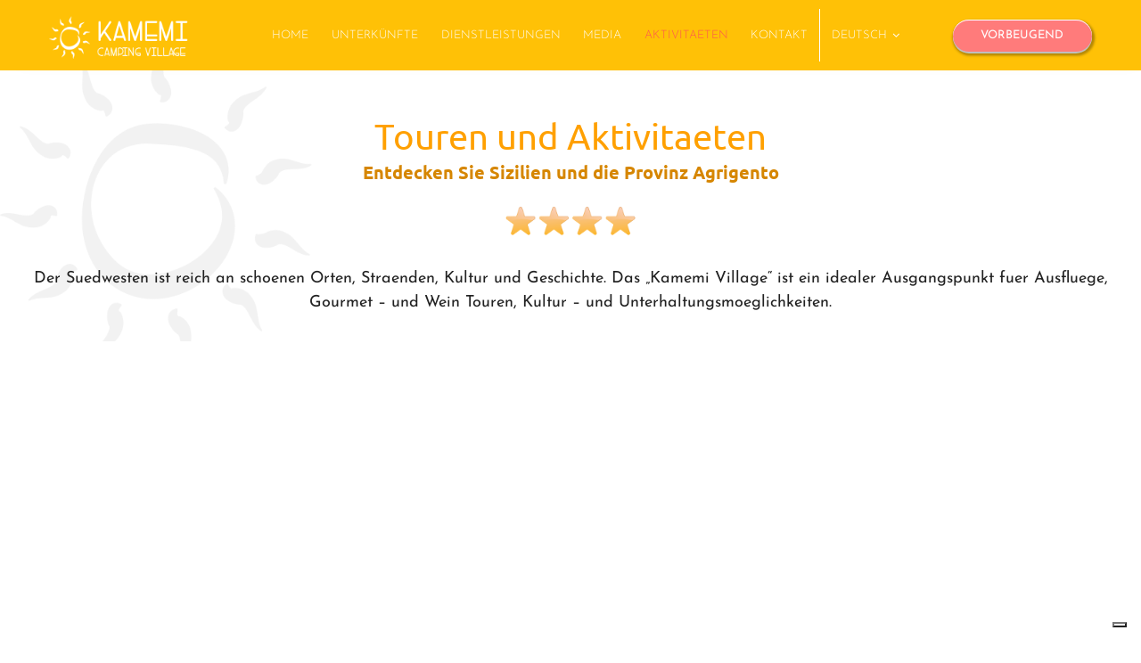

--- FILE ---
content_type: text/html; charset=UTF-8
request_url: https://www.kamemivillage.com/de/aktivitaeten/
body_size: 17544
content:
<!DOCTYPE html>
<html class="avada-html-layout-wide avada-html-header-position-top avada-is-100-percent-template" lang="de-DE" prefix="og: http://ogp.me/ns# fb: http://ogp.me/ns/fb#">
<head>
	<meta http-equiv="X-UA-Compatible" content="IE=edge" />
	<meta http-equiv="Content-Type" content="text/html; charset=utf-8"/>
	<meta name="viewport" content="width=device-width, initial-scale=1" />
	<meta name='robots' content='index, follow, max-image-preview:large, max-snippet:-1, max-video-preview:-1' />
<link rel="alternate" hreflang="nl" href="https://www.kamemivillage.com/nl/activiteiten/" />
<link rel="alternate" hreflang="en" href="https://www.kamemivillage.com/en/activities/" />
<link rel="alternate" hreflang="fr" href="https://www.kamemivillage.com/fr/activites/" />
<link rel="alternate" hreflang="de" href="https://www.kamemivillage.com/de/aktivitaeten/" />
<link rel="alternate" hreflang="it" href="https://www.kamemivillage.com/attivita/" />
<link rel="alternate" hreflang="x-default" href="https://www.kamemivillage.com/attivita/" />

	<!-- This site is optimized with the Yoast SEO plugin v21.8.1 - https://yoast.com/wordpress/plugins/seo/ -->
	<title>Live - sizilien, Ferien in der Provinz Agrigento, Routen in Ribera</title>
	<meta name="description" content="Das &quot;Kamemi Village&quot; ist ein idealer Ausgangspunkt fuer Ausfluege, Gourmet - und Wein Touren, Kultur - und Unterhaltungsmoeglichkeiten." />
	<link rel="canonical" href="https://www.kamemivillage.com/de/aktivitaeten/" />
	<meta property="og:locale" content="de_DE" />
	<meta property="og:type" content="article" />
	<meta property="og:title" content="Live - sizilien, Ferien in der Provinz Agrigento, Routen in Ribera" />
	<meta property="og:description" content="Das &quot;Kamemi Village&quot; ist ein idealer Ausgangspunkt fuer Ausfluege, Gourmet - und Wein Touren, Kultur - und Unterhaltungsmoeglichkeiten." />
	<meta property="og:url" content="https://www.kamemivillage.com/de/aktivitaeten/" />
	<meta property="og:site_name" content="Kamemi Village" />
	<meta property="article:modified_time" content="2022-02-10T11:28:40+00:00" />
	<meta property="og:image" content="https://www.kamemivillage.com/wp-content/uploads/2022/01/40.jpg" />
	<meta property="og:image:width" content="720" />
	<meta property="og:image:height" content="480" />
	<meta property="og:image:type" content="image/jpeg" />
	<meta name="twitter:card" content="summary_large_image" />
	<meta name="twitter:title" content="Live - sizilien, Ferien in der Provinz Agrigento, Routen in Ribera" />
	<meta name="twitter:description" content="Das &quot;Kamemi Village&quot; ist ein idealer Ausgangspunkt fuer Ausfluege, Gourmet - und Wein Touren, Kultur - und Unterhaltungsmoeglichkeiten." />
	<meta name="twitter:image" content="https://www.kamemivillage.com/wp-content/uploads/2022/01/40.jpg" />
	<meta name="twitter:label1" content="Geschätzte Lesezeit" />
	<meta name="twitter:data1" content="24 Minuten" />
	<script type="application/ld+json" class="yoast-schema-graph">{"@context":"https://schema.org","@graph":[{"@type":"WebPage","@id":"https://www.kamemivillage.com/de/aktivitaeten/","url":"https://www.kamemivillage.com/de/aktivitaeten/","name":"Live - sizilien, Ferien in der Provinz Agrigento, Routen in Ribera","isPartOf":{"@id":"https://www.kamemivillage.com/#website"},"datePublished":"2022-01-12T11:10:05+00:00","dateModified":"2022-02-10T11:28:40+00:00","description":"Das \"Kamemi Village\" ist ein idealer Ausgangspunkt fuer Ausfluege, Gourmet - und Wein Touren, Kultur - und Unterhaltungsmoeglichkeiten.","breadcrumb":{"@id":"https://www.kamemivillage.com/de/aktivitaeten/#breadcrumb"},"inLanguage":"de","potentialAction":[{"@type":"ReadAction","target":["https://www.kamemivillage.com/de/aktivitaeten/"]}]},{"@type":"BreadcrumbList","@id":"https://www.kamemivillage.com/de/aktivitaeten/#breadcrumb","itemListElement":[{"@type":"ListItem","position":1,"name":"Home","item":"https://www.kamemivillage.com/de/"},{"@type":"ListItem","position":2,"name":"Aktivitaeten"}]},{"@type":"WebSite","@id":"https://www.kamemivillage.com/#website","url":"https://www.kamemivillage.com/","name":"Kamemi Village","description":"","potentialAction":[{"@type":"SearchAction","target":{"@type":"EntryPoint","urlTemplate":"https://www.kamemivillage.com/?s={search_term_string}"},"query-input":"required name=search_term_string"}],"inLanguage":"de"}]}</script>
	<!-- / Yoast SEO plugin. -->


<link rel='dns-prefetch' href='//cdn.iubenda.com' />
<link rel="alternate" type="application/rss+xml" title="Kamemi Village &raquo; Feed" href="https://www.kamemivillage.com/de/feed/" />
<link rel="alternate" type="application/rss+xml" title="Kamemi Village &raquo; Kommentar-Feed" href="https://www.kamemivillage.com/de/comments/feed/" />
		
		
		
				
		<meta property="og:title" content="Aktivitaeten"/>
		<meta property="og:type" content="article"/>
		<meta property="og:url" content="https://www.kamemivillage.com/de/aktivitaeten/"/>
		<meta property="og:site_name" content="Kamemi Village"/>
		<meta property="og:description" content="Touren und Aktivitaeten Entdecken Sie Sizilien und die Provinz Agrigento  Der Suedwesten ist reich an schoenen Orten, Straenden, Kultur und Geschichte. Das &quot;Kamemi Village&quot; ist ein idealer Ausgangspunkt fuer Ausfluege, Gourmet - und Wein Touren, Kultur - und Unterhaltungsmoeglichkeiten.        

Eraclea"/>

									<meta property="og:image" content="https://www.kamemivillage.com/wp-content/uploads/2022/01/logobianco.png"/>
							<link rel='stylesheet' id='wpml-blocks-css' href='https://www.kamemivillage.com/wp-content/plugins/sitepress-multilingual-cms/dist/css/blocks/styles.css?ver=4.6.9' type='text/css' media='all' />
<link rel='stylesheet' id='wpml-menu-item-0-css' href='https://www.kamemivillage.com/wp-content/plugins/sitepress-multilingual-cms/templates/language-switchers/menu-item/style.min.css?ver=1' type='text/css' media='all' />
<link rel='stylesheet' id='child-style-css' href='https://www.kamemivillage.com/wp-content/themes/Avada-Child-Theme/style.css?ver=0613eb8bd67fabad33d7033fcd7224d7' type='text/css' media='all' />
<link rel='stylesheet' id='fusion-dynamic-css-css' href='https://www.kamemivillage.com/wp-content/uploads/fusion-styles/7b423a43dc388d1ef256fc72c786c029.min.css?ver=3.11.3' type='text/css' media='all' />
<script type="text/javascript" id="wpml-cookie-js-extra">
/* <![CDATA[ */
var wpml_cookies = {"wp-wpml_current_language":{"value":"de","expires":1,"path":"\/"}};
var wpml_cookies = {"wp-wpml_current_language":{"value":"de","expires":1,"path":"\/"}};
/* ]]> */
</script>
<script type="text/javascript" src="https://www.kamemivillage.com/wp-content/plugins/sitepress-multilingual-cms/res/js/cookies/language-cookie.js?ver=4.6.9" id="wpml-cookie-js" defer="defer" data-wp-strategy="defer"></script>

<script  type="text/javascript" class=" _iub_cs_skip" type="text/javascript" id="iubenda-head-inline-scripts-0">
/* <![CDATA[ */
var _iub = _iub || [];
_iub.csConfiguration = {"askConsentAtCookiePolicyUpdate":true,"countryDetection":true,"enableLgpd":true,"enableTcf":true,"enableUspr":true,"floatingPreferencesButtonDisplay":"bottom-right","googleAdditionalConsentMode":true,"lgpdAppliesGlobally":false,"perPurposeConsent":true,"siteId":2520366,"tcfPurposes":{"2":"consent_only","3":"consent_only","4":"consent_only","5":"consent_only","6":"consent_only","7":"consent_only","8":"consent_only","9":"consent_only","10":"consent_only"},"cookiePolicyId":80568940,"lang":"en-GB", "banner":{ "acceptButtonCaptionColor":"white","acceptButtonColor":"#3EAD70","acceptButtonDisplay":true,"backgroundColor":"#ffffff","closeButtonRejects":true,"customizeButtonCaptionColor":"#ffffff","customizeButtonColor":"#bababa","customizeButtonDisplay":true,"explicitWithdrawal":true,"fontSizeBody":"12px","fontSizeCloseButton":"12px","listPurposes":true,"position":"float-bottom-right","rejectButtonColor":"#3EAD70","rejectButtonDisplay":true,"showPurposesToggles":true,"textColor":"#5b5b5b" }};
/* ]]> */
</script>
<script  type="text/javascript" class=" _iub_cs_skip" type="text/javascript" src="//cdn.iubenda.com/cs/tcf/stub-v2.js?ver=3.9.0" id="iubenda-head-scripts-0-js"></script>
<script  type="text/javascript" class=" _iub_cs_skip" type="text/javascript" src="//cdn.iubenda.com/cs/tcf/safe-tcf-v2.js?ver=3.9.0" id="iubenda-head-scripts-1-js"></script>
<script  type="text/javascript" class=" _iub_cs_skip" type="text/javascript" src="//cdn.iubenda.com/cs/gpp/stub.js?ver=3.9.0" id="iubenda-head-scripts-2-js"></script>
<script  type="text/javascript" charset="UTF-8" async="" class=" _iub_cs_skip" type="text/javascript" src="//cdn.iubenda.com/cs/iubenda_cs.js?ver=3.9.0" id="iubenda-head-scripts-3-js"></script>
<link rel="https://api.w.org/" href="https://www.kamemivillage.com/de/wp-json/" /><link rel="alternate" type="application/json" href="https://www.kamemivillage.com/de/wp-json/wp/v2/pages/4021" /><link rel="EditURI" type="application/rsd+xml" title="RSD" href="https://www.kamemivillage.com/xmlrpc.php?rsd" />
<link rel="alternate" type="application/json+oembed" href="https://www.kamemivillage.com/de/wp-json/oembed/1.0/embed?url=https%3A%2F%2Fwww.kamemivillage.com%2Fde%2Faktivitaeten%2F" />
<link rel="alternate" type="text/xml+oembed" href="https://www.kamemivillage.com/de/wp-json/oembed/1.0/embed?url=https%3A%2F%2Fwww.kamemivillage.com%2Fde%2Faktivitaeten%2F&#038;format=xml" />
<meta name="generator" content="WPML ver:4.6.9 stt:37,1,4,3,27;" />
<style type="text/css" id="css-fb-visibility">@media screen and (max-width: 640px){.fusion-no-small-visibility{display:none !important;}body .sm-text-align-center{text-align:center !important;}body .sm-text-align-left{text-align:left !important;}body .sm-text-align-right{text-align:right !important;}body .sm-flex-align-center{justify-content:center !important;}body .sm-flex-align-flex-start{justify-content:flex-start !important;}body .sm-flex-align-flex-end{justify-content:flex-end !important;}body .sm-mx-auto{margin-left:auto !important;margin-right:auto !important;}body .sm-ml-auto{margin-left:auto !important;}body .sm-mr-auto{margin-right:auto !important;}body .fusion-absolute-position-small{position:absolute;top:auto;width:100%;}.awb-sticky.awb-sticky-small{ position: sticky; top: var(--awb-sticky-offset,0); }}@media screen and (min-width: 641px) and (max-width: 1024px){.fusion-no-medium-visibility{display:none !important;}body .md-text-align-center{text-align:center !important;}body .md-text-align-left{text-align:left !important;}body .md-text-align-right{text-align:right !important;}body .md-flex-align-center{justify-content:center !important;}body .md-flex-align-flex-start{justify-content:flex-start !important;}body .md-flex-align-flex-end{justify-content:flex-end !important;}body .md-mx-auto{margin-left:auto !important;margin-right:auto !important;}body .md-ml-auto{margin-left:auto !important;}body .md-mr-auto{margin-right:auto !important;}body .fusion-absolute-position-medium{position:absolute;top:auto;width:100%;}.awb-sticky.awb-sticky-medium{ position: sticky; top: var(--awb-sticky-offset,0); }}@media screen and (min-width: 1025px){.fusion-no-large-visibility{display:none !important;}body .lg-text-align-center{text-align:center !important;}body .lg-text-align-left{text-align:left !important;}body .lg-text-align-right{text-align:right !important;}body .lg-flex-align-center{justify-content:center !important;}body .lg-flex-align-flex-start{justify-content:flex-start !important;}body .lg-flex-align-flex-end{justify-content:flex-end !important;}body .lg-mx-auto{margin-left:auto !important;margin-right:auto !important;}body .lg-ml-auto{margin-left:auto !important;}body .lg-mr-auto{margin-right:auto !important;}body .fusion-absolute-position-large{position:absolute;top:auto;width:100%;}.awb-sticky.awb-sticky-large{ position: sticky; top: var(--awb-sticky-offset,0); }}</style><meta name="generator" content="Powered by Slider Revolution 6.6.20 - responsive, Mobile-Friendly Slider Plugin for WordPress with comfortable drag and drop interface." />
<script type="text/javascript" src="/tlib/titanka-script.js"></script><link rel="icon" href="https://www.kamemivillage.com/wp-content/uploads/2022/01/cropped-sole-poi-32x32.png" sizes="32x32" />
<link rel="icon" href="https://www.kamemivillage.com/wp-content/uploads/2022/01/cropped-sole-poi-192x192.png" sizes="192x192" />
<link rel="apple-touch-icon" href="https://www.kamemivillage.com/wp-content/uploads/2022/01/cropped-sole-poi-180x180.png" />
<meta name="msapplication-TileImage" content="https://www.kamemivillage.com/wp-content/uploads/2022/01/cropped-sole-poi-270x270.png" />
<script>function setREVStartSize(e){
			//window.requestAnimationFrame(function() {
				window.RSIW = window.RSIW===undefined ? window.innerWidth : window.RSIW;
				window.RSIH = window.RSIH===undefined ? window.innerHeight : window.RSIH;
				try {
					var pw = document.getElementById(e.c).parentNode.offsetWidth,
						newh;
					pw = pw===0 || isNaN(pw) || (e.l=="fullwidth" || e.layout=="fullwidth") ? window.RSIW : pw;
					e.tabw = e.tabw===undefined ? 0 : parseInt(e.tabw);
					e.thumbw = e.thumbw===undefined ? 0 : parseInt(e.thumbw);
					e.tabh = e.tabh===undefined ? 0 : parseInt(e.tabh);
					e.thumbh = e.thumbh===undefined ? 0 : parseInt(e.thumbh);
					e.tabhide = e.tabhide===undefined ? 0 : parseInt(e.tabhide);
					e.thumbhide = e.thumbhide===undefined ? 0 : parseInt(e.thumbhide);
					e.mh = e.mh===undefined || e.mh=="" || e.mh==="auto" ? 0 : parseInt(e.mh,0);
					if(e.layout==="fullscreen" || e.l==="fullscreen")
						newh = Math.max(e.mh,window.RSIH);
					else{
						e.gw = Array.isArray(e.gw) ? e.gw : [e.gw];
						for (var i in e.rl) if (e.gw[i]===undefined || e.gw[i]===0) e.gw[i] = e.gw[i-1];
						e.gh = e.el===undefined || e.el==="" || (Array.isArray(e.el) && e.el.length==0)? e.gh : e.el;
						e.gh = Array.isArray(e.gh) ? e.gh : [e.gh];
						for (var i in e.rl) if (e.gh[i]===undefined || e.gh[i]===0) e.gh[i] = e.gh[i-1];
											
						var nl = new Array(e.rl.length),
							ix = 0,
							sl;
						e.tabw = e.tabhide>=pw ? 0 : e.tabw;
						e.thumbw = e.thumbhide>=pw ? 0 : e.thumbw;
						e.tabh = e.tabhide>=pw ? 0 : e.tabh;
						e.thumbh = e.thumbhide>=pw ? 0 : e.thumbh;
						for (var i in e.rl) nl[i] = e.rl[i]<window.RSIW ? 0 : e.rl[i];
						sl = nl[0];
						for (var i in nl) if (sl>nl[i] && nl[i]>0) { sl = nl[i]; ix=i;}
						var m = pw>(e.gw[ix]+e.tabw+e.thumbw) ? 1 : (pw-(e.tabw+e.thumbw)) / (e.gw[ix]);
						newh =  (e.gh[ix] * m) + (e.tabh + e.thumbh);
					}
					var el = document.getElementById(e.c);
					if (el!==null && el) el.style.height = newh+"px";
					el = document.getElementById(e.c+"_wrapper");
					if (el!==null && el) {
						el.style.height = newh+"px";
						el.style.display = "block";
					}
				} catch(e){
					console.log("Failure at Presize of Slider:" + e)
				}
			//});
		  };</script>
		<style type="text/css" id="wp-custom-css">
			.attività {
    background-size: 350px !important;
}
.attivitadettaglio {
    background-size: 150px !important;
}
.fusion-accordian .fusion-panel { 
border-bottom: none !important;
	margin-bottom: -20px !important;
}
.fusion-accordian #accordion-2053-1 .fa-fusion-box { 
	    background-color: var(--awb-color3) !important;
    border-color: var(--awb-color3) !important;
}
.fusion-accordian .panel-title a .fa-fusion-box { 
	border-radius: 25px !important;
	}
#wrapper #main .fullwidth-box .fusion-row { 
	margin-bottom: -10px !important;
}
 .media, .fusion-tabs .nav-tabs > li .fusion-tab-heading, .post-content h4 {
    font-size: 18px !important;
	text-align: left !important;
}

.fusion-menu-element-wrapper .fusion-menu-element-list>li:not(.fusion-menu-item-button).current-menu-parent>a { color: #fff !important;
}
@media only screen and (max-width: 640px) {
.fusion-menu-element-wrapper .fusion-menu-element-list .menu-item>a { 
	align-items: baseline;
	}
		}
.fusion-menu-element-wrapper.collapse-enabled .fusion-open-nav-submenu-on-click:before { 
		align-items: baseline;
	}
.fusion-menu-element-wrapper.collapse-enabled ul li.current-menu-parent>.fusion-open-nav-submenu-on-click:before {
    color: #fff!important;
}
.fusion-menu-element-wrapper.collapse-enabled li.menu-item:not(.expanded) {
    border-bottom: 0px solid rgba(0,0,0,.1);
}
.covid-19 {
    z-index: 9999 !important;
} 
.slider-homepage {
    z-index: 1 !important;
} 
.accomodation{
	width:33% !important;
}
.section-hover-0 .prova-text-0, .section-hover-1 .prova-text-1, .section-hover-2 .prova-text-2, .section-hover-3 .prova-text-3 {
	opacity:0;
	color:#fff !important;
	position:absolute;
	bottom:0px;
	left:30px;
	padding-right:30px;
	transition: opacity .5s, bottom .5s;
}
.section-hover-0:hover .prova-text-0, .section-hover-1:hover .prova-text-1, .section-hover-2:hover .prova-text-2, .section-hover-3:hover .prova-text-3 {
	opacity:1;
	bottom:100px;
}
.section-hover-0 .fusion-column-wrapper, .section-hover-1 .fusion-column-wrapper, .section-hover-2 .fusion-column-wrapper, .section-hover-3 .fusion-column-wrapper{
	transition:.5s;
}

.section-hover-0:hover .fusion-column-wrapper, .section-hover-1:hover .fusion-column-wrapper, .section-hover-2:hover .fusion-column-wrapper, .section-hover-3:hover .fusion-column-wrapper{
	background-color:rgba(0,0,0,0.5);
}
.fusion-tabs.fusion-tabs-1 .nav-tabs li.active a.tab-link{
	background-color:#ffa000 !important;
	color:#fff !important;
}
.fusion-tabs.fusion-tabs-1 .nav-tabs li.active a.tab-link{
	background-color:#ffa000 !important;
	color:#fff !important;
}
.fusion-tabs.fusion-tabs-1 .nav-tabs li.active a.tab-link{
	border:1px solid #ffa000;
}
.fusion-tabs.clean .nav-tabs li .tab-link{
	border:1px solid #ffa000 !important;
	margin:0px 5px 0px 0px !important;
	border-radius:5px !important;
}
.fusion-tabs.clean .nav-tabs li:hover .tab-link{
	background-color:#ffa000 !important;
}
.fusion-tabs.clean .nav-tabs li:hover .tab-link h4{
	color:#fff !important;
}
.fusion-tabs .nav-tabs > li .fusion-tab-heading, .post-content h4{
	color: #ffa000 !important;
	text-align:center !important;
}
.fusion-tabs .nav-tabs > li.active .fusion-tab-heading, .post-content h4{
	color: #fff !important;
	text-align:center !important;
}
.fusion-form-form-wrapper .fusion-form-field{
	margin:10px 0 !important;
}
.fusion-form-form-wrapper .fusion-form-field .fusion-form-input{
	padding:20px 20px !important;
}
.c-button button{
	padding:10px 30px !important;
}
.page-id-2053 .fusion-accordian .panel-title a .fa-fusion-box{
	padding:4.5px 6px !important;
}
.titl-shadow{
	text-shadow:1px 1px 17px #000;
}

/* Sistemazioni */

.custom-image-bg{
	width: 100%;        
	height: 250px !important;
	background-size: cover;
	display: block;
}
	
.title-sistemazioni{
	font-size:22px;
	margin:20px 0;
		height:70px !important;
}

.title-sistemazioni a{
	color:#ffa000 !important;
	font-weight:400;

}
.title-page{
	font-size: 40px;
    line-height: 50px;
    color: #ffa000;
    font-weight: 400;
	text-align:center;
}   
.subtitle-page{
    color: #d68600;
	text-align:center;
	font-size:20px;
}   
.text-page{
	text-align:center;
	padding: 0px 15px;
}
.stelle{
	max-width:150px !important;
}

/* Swiper */

.swiper {
        width: 100%;
        height: 400px;
      }

      .swiper-slide {
        text-align: center;
        font-size: 18px;
        background: #fff;
      }

      .swiper-slide img {
        display: block;
        width: 100%;
        height: 400px;
        object-fit: cover;
      }

      .swiper {
        margin-left: auto;
        margin-right: auto;
      }

/* Sistemazioni */
.c-icon-setting{
	display:flex; 
	align-items:center;
	margin-top:15px;
	margin-bottom:15px;
}
.c-icon-setting .w-iconbox-icon{
	font-size:40px;
	color:#000; 
	margin-right:20px;
}
.wpml-ls-current-language{
	border-left:1px solid #fff;
}
@media screen and (max-width:992px){
	.fusion-menu-element-list{
		padding-top: 20px !important;
    margin-top: 30px !important;
	}
}
.c-height-text{
	height:100px;
}
.c-height-title{
	height:40px;
}
.c-col-padding-servizi .fusion_builder_column {
	margin:10px 0 !important
}
@media screen and (max-width:1024px) and (min-width:768px){
.c-col-padding-servizi .fusion_builder_column_inner_1_4{
	    width: 25% !important;
}
	.c-col-padding-servizi .fusion_builder_column_inner_3_4{
		width:75% !important;
	}
}
.swiper-button-next, .swiper-button-prev{
	color:#fff;
}
.swiper-pagination-bullet-active{
	background-color:#fff;
}
.p-privacy{
	font-size:14px;
}
.p-privacy a{
	color:#000 !important;
}

.fusion-alert.wpcf7-response-output{
	display:none;
}
.c-row-form{
	padding:10px 0;
}
.wpcf7-form input, .wpcf7-form textarea{
	padding:20px !important;
}
.wpcf7-form input[type="submit"]{
	padding:12px 25px!important;
}
.ptb-10{
	padding-top: 15px;
    padding-bottom: 15px;
}
.c-footer{
	color:#fff;
	font-size:13px !important;
}
.otgs-development-site-front-end{
	display:none;
}

.fusion-menu-element-wrapper.direction-row.expand-method-hover .menu-text{
	font-weight: 600;
    letter-spacing: 0.5px;
}
@media screen and (max-width:600px){
	.l-main{
		    width: 100%;
	}
}		</style>
				<script type="text/javascript">
			var doc = document.documentElement;
			doc.setAttribute( 'data-useragent', navigator.userAgent );
		</script>
		
	</head>

<body data-rsssl=1 class="page-template page-template-100-width page-template-100-width-php page page-id-4021 fusion-image-hovers fusion-pagination-sizing fusion-button_type-3d fusion-button_span-no fusion-button_gradient-linear avada-image-rollover-circle-yes avada-image-rollover-yes avada-image-rollover-direction-center_horiz fusion-body ltr fusion-sticky-header no-tablet-sticky-header no-mobile-slidingbar avada-has-rev-slider-styles fusion-disable-outline fusion-sub-menu-fade mobile-logo-pos-left layout-wide-mode avada-has-boxed-modal-shadow-none layout-scroll-offset-full avada-has-zero-margin-offset-top fusion-top-header menu-text-align-center mobile-menu-design-modern fusion-show-pagination-text fusion-header-layout-v5 avada-responsive avada-footer-fx-none avada-menu-highlight-style-bar fusion-search-form-classic fusion-main-menu-search-dropdown fusion-avatar-square avada-sticky-shrinkage avada-dropdown-styles avada-blog-layout-grid avada-blog-archive-layout-medium alternate avada-header-shadow-no avada-menu-icon-position-left avada-has-megamenu-shadow avada-has-mainmenu-dropdown-divider avada-has-pagetitle-bg-full avada-has-breadcrumb-mobile-hidden avada-has-titlebar-hide avada-social-full-transparent avada-has-pagination-padding avada-flyout-menu-direction-fade avada-ec-views-v1" data-awb-post-id="4021">

		<a class="skip-link screen-reader-text" href="#content">Skip to content</a>

	<div id="boxed-wrapper">
		
		<div id="wrapper" class="fusion-wrapper">
			<div id="home" style="position:relative;top:-1px;"></div>
												<div class="fusion-tb-header"><div class="fusion-fullwidth fullwidth-box fusion-builder-row-1 fusion-flex-container nonhundred-percent-fullwidth non-hundred-percent-height-scrolling fusion-sticky-container fusion-custom-z-index" style="--awb-border-radius-top-left:0px;--awb-border-radius-top-right:0px;--awb-border-radius-bottom-right:0px;--awb-border-radius-bottom-left:0px;--awb-z-index:2005;--awb-padding-top:10px;--awb-padding-bottom:10px;--awb-padding-top-medium:15px;--awb-padding-bottom-medium:15px;--awb-padding-right-small:10px;--awb-padding-left-small:10px;--awb-background-color:#ffc106;--awb-sticky-background-color:#ffc106 !important;--awb-flex-wrap:wrap;--awb-box-shadow:8px 0px 22px -12px rgba(0,0,0,0.07);" data-transition-offset="0" data-scroll-offset="0" data-sticky-small-visibility="1" data-sticky-medium-visibility="1" data-sticky-large-visibility="1" ><div class="fusion-builder-row fusion-row fusion-flex-align-items-center fusion-flex-align-content-flex-start fusion-flex-content-wrap" style="max-width:1216.8px;margin-left: calc(-4% / 2 );margin-right: calc(-4% / 2 );"><div class="fusion-layout-column fusion_builder_column fusion-builder-column-0 fusion_builder_column_1_6 1_6 fusion-flex-column" style="--awb-padding-top:5px;--awb-padding-bottom:0px;--awb-bg-size:cover;--awb-width-large:16.666666666667%;--awb-margin-top-large:0px;--awb-spacing-right-large:11.52%;--awb-margin-bottom-large:0px;--awb-spacing-left-large:11.52%;--awb-width-medium:50%;--awb-order-medium:0;--awb-spacing-right-medium:3.84%;--awb-spacing-left-medium:3.84%;--awb-width-small:50%;--awb-order-small:0;--awb-spacing-right-small:3.84%;--awb-spacing-left-small:3.84%;"><div class="fusion-column-wrapper fusion-column-has-shadow fusion-flex-justify-content-flex-start fusion-content-layout-column"><div class="fusion-image-element " style="--awb-caption-title-font-family:var(--h2_typography-font-family);--awb-caption-title-font-weight:var(--h2_typography-font-weight);--awb-caption-title-font-style:var(--h2_typography-font-style);--awb-caption-title-size:var(--h2_typography-font-size);--awb-caption-title-transform:var(--h2_typography-text-transform);--awb-caption-title-line-height:var(--h2_typography-line-height);--awb-caption-title-letter-spacing:var(--h2_typography-letter-spacing);"><span class=" fusion-imageframe imageframe-none imageframe-1 hover-type-none"><a class="fusion-no-lightbox" href="https://www.kamemivillage.com/de/" target="_self" aria-label="logobianco"><img decoding="async" width="197" height="60" src="data:image/svg+xml,%3Csvg%20xmlns%3D%27http%3A%2F%2Fwww.w3.org%2F2000%2Fsvg%27%20width%3D%27197%27%20height%3D%2760%27%20viewBox%3D%270%200%20197%2060%27%3E%3Crect%20width%3D%27197%27%20height%3D%2760%27%20fill-opacity%3D%220%22%2F%3E%3C%2Fsvg%3E" data-orig-src="https://www.kamemivillage.com/wp-content/uploads/2022/01/logobianco.png" alt class="lazyload img-responsive wp-image-3039"/></a></span></div></div></div><div class="fusion-layout-column fusion_builder_column fusion-builder-column-1 fusion_builder_column_2_3 2_3 fusion-flex-column" style="--awb-padding-bottom:0px;--awb-bg-size:cover;--awb-border-color:var(--awb-color1);--awb-border-style:solid;--awb-width-large:66.666666666667%;--awb-margin-top-large:0px;--awb-spacing-right-large:2.88%;--awb-margin-bottom-large:0px;--awb-spacing-left-large:2.88%;--awb-width-medium:16.666666666667%;--awb-order-medium:2;--awb-spacing-right-medium:11.52%;--awb-spacing-left-medium:11.52%;--awb-width-small:16.666666666667%;--awb-order-small:2;--awb-spacing-right-small:11.52%;--awb-spacing-left-small:11.52%;"><div class="fusion-column-wrapper fusion-column-has-shadow fusion-flex-justify-content-flex-start fusion-content-layout-column"><nav class="awb-menu awb-menu_row awb-menu_em-hover mobile-mode-collapse-to-button awb-menu_icons-left awb-menu_dc-yes mobile-trigger-fullwidth-off awb-menu_mobile-toggle awb-menu_indent-left mobile-size-full-absolute loading mega-menu-loading awb-menu_desktop awb-menu_dropdown awb-menu_expand-right awb-menu_transition-fade" style="--awb-font-size:13px;--awb-text-transform:uppercase;--awb-justify-content:flex-end;--awb-items-padding-top:20px;--awb-items-padding-right:12.8px;--awb-items-padding-bottom:20px;--awb-items-padding-left:12.8px;--awb-color:var(--awb-color1);--awb-active-color:var(--awb-color5);--awb-main-justify-content:flex-start;--awb-mobile-bg:rgba(255,255,255,0);--awb-mobile-color:var(--awb-color8);--awb-mobile-active-bg:rgba(249,249,251,0);--awb-mobile-trigger-color:var(--awb-color1);--awb-mobile-trigger-background-color:rgba(255,255,255,0);--awb-mobile-justify:flex-start;--awb-mobile-caret-left:auto;--awb-mobile-caret-right:0;--awb-fusion-font-family-typography:&quot;Josefin Sans&quot;;--awb-fusion-font-style-typography:normal;--awb-fusion-font-weight-typography:300;--awb-fusion-font-family-submenu-typography:inherit;--awb-fusion-font-style-submenu-typography:normal;--awb-fusion-font-weight-submenu-typography:400;--awb-fusion-font-family-mobile-typography:inherit;--awb-fusion-font-style-mobile-typography:normal;--awb-fusion-font-weight-mobile-typography:400;" aria-label="Main menu de" data-breakpoint="1024" data-count="0" data-transition-type="fade" data-transition-time="300" data-expand="right"><button type="button" class="awb-menu__m-toggle awb-menu__m-toggle_no-text" aria-expanded="false" aria-controls="menu-main-menu-de"><span class="awb-menu__m-toggle-inner"><span class="collapsed-nav-text"><span class="screen-reader-text">Toggle Navigation</span></span><span class="awb-menu__m-collapse-icon awb-menu__m-collapse-icon_no-text"><span class="awb-menu__m-collapse-icon-open awb-menu__m-collapse-icon-open_no-text fa-bars fas"></span><span class="awb-menu__m-collapse-icon-close awb-menu__m-collapse-icon-close_no-text fa-times fas"></span></span></span></button><ul id="menu-main-menu-de" class="fusion-menu awb-menu__main-ul awb-menu__main-ul_row"><li  id="menu-item-4190"  class="menu-item menu-item-type-post_type menu-item-object-page menu-item-home menu-item-4190 awb-menu__li awb-menu__main-li awb-menu__main-li_regular"  data-item-id="4190"><span class="awb-menu__main-background-default awb-menu__main-background-default_fade"></span><span class="awb-menu__main-background-active awb-menu__main-background-active_fade"></span><a  href="https://www.kamemivillage.com/de/" class="awb-menu__main-a awb-menu__main-a_regular"><span class="menu-text">Home</span></a></li><li  id="menu-item-4191"  class="menu-item menu-item-type-post_type menu-item-object-page menu-item-4191 awb-menu__li awb-menu__main-li awb-menu__main-li_regular"  data-item-id="4191"><span class="awb-menu__main-background-default awb-menu__main-background-default_fade"></span><span class="awb-menu__main-background-active awb-menu__main-background-active_fade"></span><a  href="https://www.kamemivillage.com/de/unterkuenfte/" class="awb-menu__main-a awb-menu__main-a_regular"><span class="menu-text">Unterkünfte</span></a></li><li  id="menu-item-4192"  class="menu-item menu-item-type-post_type menu-item-object-page menu-item-4192 awb-menu__li awb-menu__main-li awb-menu__main-li_regular"  data-item-id="4192"><span class="awb-menu__main-background-default awb-menu__main-background-default_fade"></span><span class="awb-menu__main-background-active awb-menu__main-background-active_fade"></span><a  href="https://www.kamemivillage.com/de/dienstleistungen/" class="awb-menu__main-a awb-menu__main-a_regular"><span class="menu-text">Dienstleistungen</span></a></li><li  id="menu-item-4193"  class="menu-item menu-item-type-post_type menu-item-object-page menu-item-4193 awb-menu__li awb-menu__main-li awb-menu__main-li_regular"  data-item-id="4193"><span class="awb-menu__main-background-default awb-menu__main-background-default_fade"></span><span class="awb-menu__main-background-active awb-menu__main-background-active_fade"></span><a  href="https://www.kamemivillage.com/de/media/" class="awb-menu__main-a awb-menu__main-a_regular"><span class="menu-text">Media</span></a></li><li  id="menu-item-4194"  class="menu-item menu-item-type-post_type menu-item-object-page current-menu-item page_item page-item-4021 current_page_item menu-item-4194 awb-menu__li awb-menu__main-li awb-menu__main-li_regular"  data-item-id="4194"><span class="awb-menu__main-background-default awb-menu__main-background-default_fade"></span><span class="awb-menu__main-background-active awb-menu__main-background-active_fade"></span><a  href="https://www.kamemivillage.com/de/aktivitaeten/" class="awb-menu__main-a awb-menu__main-a_regular" aria-current="page"><span class="menu-text">Aktivitaeten</span></a></li><li  id="menu-item-4195"  class="menu-item menu-item-type-post_type menu-item-object-page menu-item-4195 awb-menu__li awb-menu__main-li awb-menu__main-li_regular"  data-item-id="4195"><span class="awb-menu__main-background-default awb-menu__main-background-default_fade"></span><span class="awb-menu__main-background-active awb-menu__main-background-active_fade"></span><a  href="https://www.kamemivillage.com/de/kontakt/" class="awb-menu__main-a awb-menu__main-a_regular"><span class="menu-text">Kontakt</span></a></li><li  id="menu-item-wpml-ls-21-de"  class="menu-item wpml-ls-slot-21 wpml-ls-item wpml-ls-item-de wpml-ls-current-language wpml-ls-menu-item menu-item-type-wpml_ls_menu_item menu-item-object-wpml_ls_menu_item menu-item-has-children menu-item-wpml-ls-21-de awb-menu__li awb-menu__main-li awb-menu__main-li_regular"  data-classes="menu-item" data-item-id="wpml-ls-21-de"><span class="awb-menu__main-background-default awb-menu__main-background-default_fade"></span><span class="awb-menu__main-background-active awb-menu__main-background-active_fade"></span><a  title="Deutsch" href="https://www.kamemivillage.com/de/aktivitaeten/" class="awb-menu__main-a awb-menu__main-a_regular wpml-ls-link"><span class="menu-text"><span class="wpml-ls-native" lang="de">Deutsch</span></span><span class="awb-menu__open-nav-submenu-hover"></span></a><button type="button" aria-label="Open submenu of 
&lt;span class=&quot;wpml-ls-native&quot; lang=&quot;de&quot;&gt;Deutsch&lt;/span&gt;" aria-expanded="false" class="awb-menu__open-nav-submenu_mobile awb-menu__open-nav-submenu_main"></button><ul class="awb-menu__sub-ul awb-menu__sub-ul_main"><li  id="menu-item-wpml-ls-21-nl"  class="menu-item wpml-ls-slot-21 wpml-ls-item wpml-ls-item-nl wpml-ls-menu-item wpml-ls-first-item menu-item-type-wpml_ls_menu_item menu-item-object-wpml_ls_menu_item menu-item-wpml-ls-21-nl awb-menu__li awb-menu__sub-li"  data-classes="menu-item"><a  title="Nederlands" href="https://www.kamemivillage.com/nl/activiteiten/" class="awb-menu__sub-a wpml-ls-link"><span><span class="wpml-ls-native" lang="nl">Nederlands</span></span></a></li><li  id="menu-item-wpml-ls-21-en"  class="menu-item wpml-ls-slot-21 wpml-ls-item wpml-ls-item-en wpml-ls-menu-item menu-item-type-wpml_ls_menu_item menu-item-object-wpml_ls_menu_item menu-item-wpml-ls-21-en awb-menu__li awb-menu__sub-li"  data-classes="menu-item"><a  title="English" href="https://www.kamemivillage.com/en/activities/" class="awb-menu__sub-a wpml-ls-link"><span><span class="wpml-ls-native" lang="en">English</span></span></a></li><li  id="menu-item-wpml-ls-21-fr"  class="menu-item wpml-ls-slot-21 wpml-ls-item wpml-ls-item-fr wpml-ls-menu-item menu-item-type-wpml_ls_menu_item menu-item-object-wpml_ls_menu_item menu-item-wpml-ls-21-fr awb-menu__li awb-menu__sub-li"  data-classes="menu-item"><a  title="Français" href="https://www.kamemivillage.com/fr/activites/" class="awb-menu__sub-a wpml-ls-link"><span><span class="wpml-ls-native" lang="fr">Français</span></span></a></li><li  id="menu-item-wpml-ls-21-it"  class="menu-item wpml-ls-slot-21 wpml-ls-item wpml-ls-item-it wpml-ls-menu-item wpml-ls-last-item menu-item-type-wpml_ls_menu_item menu-item-object-wpml_ls_menu_item menu-item-wpml-ls-21-it awb-menu__li awb-menu__sub-li"  data-classes="menu-item"><a  title="Italiano" href="https://www.kamemivillage.com/attivita/" class="awb-menu__sub-a wpml-ls-link"><span><span class="wpml-ls-native" lang="it">Italiano</span></span></a></li></ul></li></ul></nav></div></div><div class="fusion-layout-column fusion_builder_column fusion-builder-column-2 fusion_builder_column_1_6 1_6 fusion-flex-column" style="--awb-bg-size:cover;--awb-width-large:16.666666666667%;--awb-margin-top-large:0px;--awb-spacing-right-large:11.52%;--awb-margin-bottom-large:0px;--awb-spacing-left-large:11.52%;--awb-width-medium:33.333333333333%;--awb-order-medium:1;--awb-spacing-right-medium:5.76%;--awb-spacing-left-medium:5.76%;--awb-width-small:33.333333333333%;--awb-order-small:1;--awb-spacing-right-small:5.76%;--awb-spacing-left-small:5.76%;"><div class="fusion-column-wrapper fusion-column-has-shadow fusion-flex-justify-content-center fusion-content-layout-column"><div style="text-align:right;"><a class="fusion-button button-3d fusion-button-default-size button-custom fusion-button-default button-1 fusion-button-span-yes fusion-button-default-type" style="--button_accent_color:#ffffff;--button_accent_hover_color:#ffffff;--button_border_hover_color:#ffffff;--button_gradient_top_color:var(--awb-color4);--button_gradient_bottom_color:var(--awb-color4);--button_gradient_top_color_hover:var(--awb-color4);--button_gradient_bottom_color_hover:var(--awb-color4);--button_text_transform:uppercase;--button_font_size:13px;--button_padding-top:9px;--button_padding-right:13px;--button_padding-bottom:9px;--button_padding-left:13px;--button_typography-font-family:&quot;Josefin Sans&quot;;--button_typography-font-style:normal;--button_typography-font-weight:400;" target="_blank" rel="noopener noreferrer" href="https://netbooking.naturalbooking.it/index.php?id=WeaEmbGx6n8=&amp;type=p&amp;l=de"><span class="fusion-button-text">Vorbeugend</span></a></div></div></div></div></div>
</div>		<div id="sliders-container" class="fusion-slider-visibility">
					</div>
											
			
						<main id="main" class="clearfix width-100">
				<div class="fusion-row" style="max-width:100%;">
<section id="content" class="full-width">
					<div id="post-4021" class="post-4021 page type-page status-publish hentry">
			<span class="entry-title rich-snippet-hidden">Aktivitaeten</span><span class="vcard rich-snippet-hidden"><span class="fn"><a href="https://www.kamemivillage.com/de/author/kamemivillage-com/" title="Beiträge von kamemivillage.com" rel="author">kamemivillage.com</a></span></span><span class="updated rich-snippet-hidden">2022-02-10T12:28:40+01:00</span>						<div class="post-content">
				<div class="fusion-fullwidth fullwidth-box fusion-builder-row-2 fusion-flex-container fusion-parallax-none attività hundred-percent-fullwidth non-hundred-percent-height-scrolling lazyload" style="--awb-background-position:left center;--awb-border-radius-top-left:0px;--awb-border-radius-top-right:0px;--awb-border-radius-bottom-right:0px;--awb-border-radius-bottom-left:0px;--awb-padding-top:0px;--awb-padding-bottom:0px;--awb-margin-top:0px;--awb-margin-bottom:0px;--awb-background-size:cover;--awb-flex-wrap:wrap;" data-bg="https://www.kamemivillage.com/wp-content/uploads/2022/01/sole.png" ><div class="fusion-builder-row fusion-row fusion-flex-align-items-flex-start fusion-flex-content-wrap" style="width:104% !important;max-width:104% !important;margin-left: calc(-4% / 2 );margin-right: calc(-4% / 2 );"><div class="fusion-layout-column fusion_builder_column fusion-builder-column-3 fusion_builder_column_1_1 1_1 fusion-flex-column" style="--awb-bg-size:cover;--awb-width-large:100%;--awb-margin-top-large:0px;--awb-spacing-right-large:1.92%;--awb-margin-bottom-large:20px;--awb-spacing-left-large:1.92%;--awb-width-medium:100%;--awb-order-medium:0;--awb-spacing-right-medium:1.92%;--awb-spacing-left-medium:1.92%;--awb-width-small:100%;--awb-order-small:0;--awb-spacing-right-small:1.92%;--awb-spacing-left-small:1.92%;"><div class="fusion-column-wrapper fusion-column-has-shadow fusion-flex-justify-content-flex-start fusion-content-layout-column"><div class="fusion-separator fusion-full-width-sep" style="align-self: center;margin-left: auto;margin-right: auto;margin-top:50px;width:100%;"></div><div class="fusion-title title fusion-title-1 fusion-title-center fusion-title-text fusion-title-size-one" style="--awb-margin-bottom:0px;"><div class="title-sep-container title-sep-container-left"><div class="title-sep sep- sep-solid" style="border-color:#e0dede;"></div></div><span class="awb-title-spacer"></span><h1 class="fusion-title-heading title-heading-center fusion-responsive-typography-calculated" style="margin:0;--fontSize:40;line-height:1.2;">Touren und Aktivitaeten</h1><span class="awb-title-spacer"></span><div class="title-sep-container title-sep-container-right"><div class="title-sep sep- sep-solid" style="border-color:#e0dede;"></div></div></div><div class="fusion-title title fusion-title-2 fusion-title-center fusion-title-text fusion-title-size-two"><div class="title-sep-container title-sep-container-left"><div class="title-sep sep- sep-solid" style="border-color:#e0dede;"></div></div><span class="awb-title-spacer"></span><h2 class="fusion-title-heading title-heading-center fusion-responsive-typography-calculated" style="margin:0;--fontSize:20;--minFontSize:20;line-height:1.6;">Entdecken Sie Sizilien und die Provinz Agrigento</h2><span class="awb-title-spacer"></span><div class="title-sep-container title-sep-container-right"><div class="title-sep sep- sep-solid" style="border-color:#e0dede;"></div></div></div><div class="fusion-image-element " style="text-align:center;--awb-margin-bottom:30px;--awb-max-width:150px;--awb-caption-title-font-family:var(--h2_typography-font-family);--awb-caption-title-font-weight:var(--h2_typography-font-weight);--awb-caption-title-font-style:var(--h2_typography-font-style);--awb-caption-title-size:var(--h2_typography-font-size);--awb-caption-title-transform:var(--h2_typography-text-transform);--awb-caption-title-line-height:var(--h2_typography-line-height);--awb-caption-title-letter-spacing:var(--h2_typography-letter-spacing);"><span class=" fusion-imageframe imageframe-none imageframe-2 hover-type-none"><img decoding="async" width="250" height="66" title="Stelle" src="https://www.kamemivillage.com/wp-content/uploads/2022/01/Stelle.png" data-orig-src="https://www.kamemivillage.com/wp-content/uploads/2022/01/Stelle.png" alt class="lazyload img-responsive wp-image-3876" srcset="data:image/svg+xml,%3Csvg%20xmlns%3D%27http%3A%2F%2Fwww.w3.org%2F2000%2Fsvg%27%20width%3D%27250%27%20height%3D%2766%27%20viewBox%3D%270%200%20250%2066%27%3E%3Crect%20width%3D%27250%27%20height%3D%2766%27%20fill-opacity%3D%220%22%2F%3E%3C%2Fsvg%3E" data-srcset="https://www.kamemivillage.com/wp-content/uploads/2022/01/Stelle-200x53.png 200w, https://www.kamemivillage.com/wp-content/uploads/2022/01/Stelle.png 250w" data-sizes="auto" data-orig-sizes="(max-width: 1024px) 100vw, (max-width: 640px) 100vw, 250px" /></span></div>
<div class="fusion-text fusion-text-1" style="--awb-content-alignment:center;--awb-text-transform:none;"><p>Der Suedwesten ist reich an schoenen Orten, Straenden, Kultur und Geschichte. Das &#8222;Kamemi Village&#8220; ist ein idealer Ausgangspunkt fuer Ausfluege, Gourmet &#8211; und Wein Touren, Kultur &#8211; und Unterhaltungsmoeglichkeiten.</p>
</div></div></div></div></div><div class="fusion-fullwidth fullwidth-box fusion-builder-row-3 fusion-flex-container nonhundred-percent-fullwidth non-hundred-percent-height-scrolling" style="--awb-background-position:right top;--awb-border-radius-top-left:0px;--awb-border-radius-top-right:0px;--awb-border-radius-bottom-right:0px;--awb-border-radius-bottom-left:0px;--awb-flex-wrap:wrap;" ><div class="fusion-builder-row fusion-row fusion-flex-align-items-flex-start fusion-flex-content-wrap" style="max-width:1216.8px;margin-left: calc(-4% / 2 );margin-right: calc(-4% / 2 );"><div class="fusion-layout-column fusion_builder_column fusion-builder-column-4 fusion_builder_column_1_1 1_1 fusion-flex-column" style="--awb-bg-size:cover;--awb-width-large:100%;--awb-margin-top-large:0px;--awb-spacing-right-large:1.92%;--awb-margin-bottom-large:20px;--awb-spacing-left-large:1.92%;--awb-width-medium:100%;--awb-order-medium:0;--awb-spacing-right-medium:1.92%;--awb-spacing-left-medium:1.92%;--awb-width-small:100%;--awb-order-small:0;--awb-spacing-right-small:1.92%;--awb-spacing-left-small:1.92%;"><div class="fusion-column-wrapper fusion-column-has-shadow fusion-flex-justify-content-flex-start fusion-content-layout-column"><a class="fusion-modal-text-link" href="#"><iframe style="border: 0;" src="https://www.google.com/maps/embed?pb=!1m18!1m12!1m3!1d3167.9526748639464!2d13.243534314661256!3d37.43822273922503!2m3!1f0!2f0!3f0!3m2!1i1024!2i768!4f13.1!3m3!1m2!1s0x131a6924f97502d7%3A0xdef93805ce955e7c!2sKamemi%20Camping!5e0!3m2!1sit!2sit!4v1642069958174!5m2!1sit!2sit" width="100%" height="450" allowfullscreen="allowfullscreen"></iframe></a><div class="fusion-separator fusion-full-width-sep" style="align-self: center;margin-left: auto;margin-right: auto;margin-top:30px;width:100%;"></div></div></div><div class="fusion-layout-column fusion_builder_column fusion-builder-column-5 fusion_builder_column_1_3 1_3 fusion-flex-column" style="--awb-bg-size:cover;--awb-width-large:33.333333333333%;--awb-margin-top-large:0px;--awb-spacing-right-large:5.76%;--awb-margin-bottom-large:20px;--awb-spacing-left-large:5.76%;--awb-width-medium:100%;--awb-order-medium:0;--awb-spacing-right-medium:1.92%;--awb-spacing-left-medium:1.92%;--awb-width-small:100%;--awb-order-small:0;--awb-spacing-right-small:1.92%;--awb-spacing-left-small:1.92%;"><div class="fusion-column-wrapper fusion-column-has-shadow fusion-flex-justify-content-flex-start fusion-content-layout-column"><div class="fusion-image-element " style="--awb-caption-title-font-family:var(--h2_typography-font-family);--awb-caption-title-font-weight:var(--h2_typography-font-weight);--awb-caption-title-font-style:var(--h2_typography-font-style);--awb-caption-title-size:var(--h2_typography-font-size);--awb-caption-title-transform:var(--h2_typography-text-transform);--awb-caption-title-line-height:var(--h2_typography-line-height);--awb-caption-title-letter-spacing:var(--h2_typography-letter-spacing);"><span class=" fusion-imageframe imageframe-none imageframe-3 hover-type-none"><img fetchpriority="high" decoding="async" width="750" height="500" title="Selinunte" src="https://www.kamemivillage.com/wp-content/uploads/2022/01/Selinunte.jpg" data-orig-src="https://www.kamemivillage.com/wp-content/uploads/2022/01/Selinunte.jpg" alt class="lazyload img-responsive wp-image-3123" srcset="data:image/svg+xml,%3Csvg%20xmlns%3D%27http%3A%2F%2Fwww.w3.org%2F2000%2Fsvg%27%20width%3D%27750%27%20height%3D%27500%27%20viewBox%3D%270%200%20750%20500%27%3E%3Crect%20width%3D%27750%27%20height%3D%27500%27%20fill-opacity%3D%220%22%2F%3E%3C%2Fsvg%3E" data-srcset="https://www.kamemivillage.com/wp-content/uploads/2022/01/Selinunte-200x133.jpg 200w, https://www.kamemivillage.com/wp-content/uploads/2022/01/Selinunte-400x267.jpg 400w, https://www.kamemivillage.com/wp-content/uploads/2022/01/Selinunte-600x400.jpg 600w, https://www.kamemivillage.com/wp-content/uploads/2022/01/Selinunte.jpg 750w" data-sizes="auto" data-orig-sizes="(max-width: 1024px) 100vw, (max-width: 640px) 100vw, 400px" /></span></div><div class="fusion-separator fusion-full-width-sep" style="align-self: center;margin-left: auto;margin-right: auto;margin-top:20px;width:100%;"></div><div class="fusion-title title fusion-title-3 fusion-title-text fusion-title-size-five c-height-title"><div class="title-sep-container title-sep-container-left fusion-no-large-visibility fusion-no-medium-visibility fusion-no-small-visibility"><div class="title-sep sep- sep-solid" style="border-color:#e0dede;"></div></div><span class="awb-title-spacer fusion-no-large-visibility fusion-no-medium-visibility fusion-no-small-visibility"></span><h5 class="fusion-title-heading title-heading-left fusion-responsive-typography-calculated" style="margin:0;--fontSize:22;--minFontSize:22;line-height:1;">Eraclea Minoa und der Park von Selinunte</h5><span class="awb-title-spacer"></span><div class="title-sep-container title-sep-container-right"><div class="title-sep sep- sep-solid" style="border-color:#e0dede;"></div></div></div><div class="fusion-text fusion-text-2 c-height-text" style="--awb-text-transform:none;"><p>Stellen Sie sich vor, sie stehen auf Capo Bianco mit atemberaubendem Blick auf einen der schoensten Straende Siziliens.</p>
</div><div ><a class="fusion-button button-3d fusion-button-default-size button-default fusion-button-default button-2 fusion-button-default-span fusion-button-default-type" target="_self" href="https://www.kamemivillage.com/de/eraclea-minoa-und-der-park-von-selinunte/"><span class="fusion-button-text">Mehr informationen</span></a></div><div class="fusion-separator fusion-full-width-sep" style="align-self: center;margin-left: auto;margin-right: auto;margin-top:20px;width:100%;"></div></div></div><div class="fusion-layout-column fusion_builder_column fusion-builder-column-6 fusion_builder_column_1_3 1_3 fusion-flex-column" style="--awb-bg-size:cover;--awb-width-large:33.333333333333%;--awb-margin-top-large:0px;--awb-spacing-right-large:5.76%;--awb-margin-bottom-large:20px;--awb-spacing-left-large:5.76%;--awb-width-medium:100%;--awb-order-medium:0;--awb-spacing-right-medium:1.92%;--awb-spacing-left-medium:1.92%;--awb-width-small:100%;--awb-order-small:0;--awb-spacing-right-small:1.92%;--awb-spacing-left-small:1.92%;"><div class="fusion-column-wrapper fusion-column-has-shadow fusion-flex-justify-content-flex-start fusion-content-layout-column"><div class="fusion-image-element " style="--awb-caption-title-font-family:var(--h2_typography-font-family);--awb-caption-title-font-weight:var(--h2_typography-font-weight);--awb-caption-title-font-style:var(--h2_typography-font-style);--awb-caption-title-size:var(--h2_typography-font-size);--awb-caption-title-transform:var(--h2_typography-text-transform);--awb-caption-title-line-height:var(--h2_typography-line-height);--awb-caption-title-letter-spacing:var(--h2_typography-letter-spacing);"><span class=" fusion-imageframe imageframe-none imageframe-4 hover-type-none"><img decoding="async" width="750" height="500" title="Scala dei turchi" src="https://www.kamemivillage.com/wp-content/uploads/2022/01/Scala-dei-turchi.jpg" data-orig-src="https://www.kamemivillage.com/wp-content/uploads/2022/01/Scala-dei-turchi.jpg" alt class="lazyload img-responsive wp-image-3127" srcset="data:image/svg+xml,%3Csvg%20xmlns%3D%27http%3A%2F%2Fwww.w3.org%2F2000%2Fsvg%27%20width%3D%27750%27%20height%3D%27500%27%20viewBox%3D%270%200%20750%20500%27%3E%3Crect%20width%3D%27750%27%20height%3D%27500%27%20fill-opacity%3D%220%22%2F%3E%3C%2Fsvg%3E" data-srcset="https://www.kamemivillage.com/wp-content/uploads/2022/01/Scala-dei-turchi-200x133.jpg 200w, https://www.kamemivillage.com/wp-content/uploads/2022/01/Scala-dei-turchi-400x267.jpg 400w, https://www.kamemivillage.com/wp-content/uploads/2022/01/Scala-dei-turchi-600x400.jpg 600w, https://www.kamemivillage.com/wp-content/uploads/2022/01/Scala-dei-turchi.jpg 750w" data-sizes="auto" data-orig-sizes="(max-width: 1024px) 100vw, (max-width: 640px) 100vw, 400px" /></span></div><div class="fusion-separator fusion-full-width-sep" style="align-self: center;margin-left: auto;margin-right: auto;margin-top:20px;width:100%;"></div><div class="fusion-title title fusion-title-4 fusion-title-text fusion-title-size-five c-height-title"><div class="title-sep-container title-sep-container-left fusion-no-large-visibility fusion-no-medium-visibility fusion-no-small-visibility"><div class="title-sep sep- sep-solid" style="border-color:#e0dede;"></div></div><span class="awb-title-spacer fusion-no-large-visibility fusion-no-medium-visibility fusion-no-small-visibility"></span><h5 class="fusion-title-heading title-heading-left fusion-responsive-typography-calculated" style="margin:0;--fontSize:22;--minFontSize:22;line-height:1;">Scala dei Turchi</h5><span class="awb-title-spacer"></span><div class="title-sep-container title-sep-container-right"><div class="title-sep sep- sep-solid" style="border-color:#e0dede;"></div></div></div><div class="fusion-text fusion-text-3 c-height-text" style="--awb-text-transform:none;"><p>Die Scala dei Turchi ist eine der wichtigsten Sehenswuerdigkeiten in der Provinz Agrigento.</p>
</div><div ><a class="fusion-button button-3d fusion-button-default-size button-default fusion-button-default button-3 fusion-button-default-span fusion-button-default-type" target="_self" href="https://www.kamemivillage.com/de/scala-dei-turchi/"><span class="fusion-button-text">Mehr informationen</span></a></div><div class="fusion-separator fusion-full-width-sep" style="align-self: center;margin-left: auto;margin-right: auto;margin-top:20px;width:100%;"></div></div></div><div class="fusion-layout-column fusion_builder_column fusion-builder-column-7 fusion_builder_column_1_3 1_3 fusion-flex-column" style="--awb-bg-size:cover;--awb-width-large:33.333333333333%;--awb-margin-top-large:0px;--awb-spacing-right-large:5.76%;--awb-margin-bottom-large:20px;--awb-spacing-left-large:5.76%;--awb-width-medium:100%;--awb-order-medium:0;--awb-spacing-right-medium:1.92%;--awb-spacing-left-medium:1.92%;--awb-width-small:100%;--awb-order-small:0;--awb-spacing-right-small:1.92%;--awb-spacing-left-small:1.92%;"><div class="fusion-column-wrapper fusion-column-has-shadow fusion-flex-justify-content-flex-start fusion-content-layout-column"><div class="fusion-image-element " style="--awb-caption-title-font-family:var(--h2_typography-font-family);--awb-caption-title-font-weight:var(--h2_typography-font-weight);--awb-caption-title-font-style:var(--h2_typography-font-style);--awb-caption-title-size:var(--h2_typography-font-size);--awb-caption-title-transform:var(--h2_typography-text-transform);--awb-caption-title-line-height:var(--h2_typography-line-height);--awb-caption-title-letter-spacing:var(--h2_typography-letter-spacing);"><span class=" fusion-imageframe imageframe-none imageframe-5 hover-type-none"><img decoding="async" width="750" height="500" title="Valle dei templi" src="https://www.kamemivillage.com/wp-content/uploads/2022/01/Valle-dei-templi.jpg" data-orig-src="https://www.kamemivillage.com/wp-content/uploads/2022/01/Valle-dei-templi.jpg" alt class="lazyload img-responsive wp-image-3131" srcset="data:image/svg+xml,%3Csvg%20xmlns%3D%27http%3A%2F%2Fwww.w3.org%2F2000%2Fsvg%27%20width%3D%27750%27%20height%3D%27500%27%20viewBox%3D%270%200%20750%20500%27%3E%3Crect%20width%3D%27750%27%20height%3D%27500%27%20fill-opacity%3D%220%22%2F%3E%3C%2Fsvg%3E" data-srcset="https://www.kamemivillage.com/wp-content/uploads/2022/01/Valle-dei-templi-200x133.jpg 200w, https://www.kamemivillage.com/wp-content/uploads/2022/01/Valle-dei-templi-400x267.jpg 400w, https://www.kamemivillage.com/wp-content/uploads/2022/01/Valle-dei-templi-600x400.jpg 600w, https://www.kamemivillage.com/wp-content/uploads/2022/01/Valle-dei-templi.jpg 750w" data-sizes="auto" data-orig-sizes="(max-width: 1024px) 100vw, (max-width: 640px) 100vw, 400px" /></span></div><div class="fusion-separator fusion-full-width-sep" style="align-self: center;margin-left: auto;margin-right: auto;margin-top:20px;width:100%;"></div><div class="fusion-title title fusion-title-5 fusion-title-text fusion-title-size-five c-height-title"><div class="title-sep-container title-sep-container-left fusion-no-large-visibility fusion-no-medium-visibility fusion-no-small-visibility"><div class="title-sep sep- sep-solid" style="border-color:#e0dede;"></div></div><span class="awb-title-spacer fusion-no-large-visibility fusion-no-medium-visibility fusion-no-small-visibility"></span><h5 class="fusion-title-heading title-heading-left fusion-responsive-typography-calculated" style="margin:0;--fontSize:22;--minFontSize:22;line-height:1;">Agrigento und das tal der Tempel</h5><span class="awb-title-spacer"></span><div class="title-sep-container title-sep-container-right"><div class="title-sep sep- sep-solid" style="border-color:#e0dede;"></div></div></div><div class="fusion-text fusion-text-4 c-height-text" style="--awb-text-transform:none;"><p>40 km von Ribera entfernt liegt die Provinzhauptstadt Agrigento.</p>
</div><div ><a class="fusion-button button-3d fusion-button-default-size button-default fusion-button-default button-4 fusion-button-default-span fusion-button-default-type" target="_self" href="https://www.kamemivillage.com/de/agrigento-und-das-tal-der-tempel/"><span class="fusion-button-text">Mehr informationen</span></a></div><div class="fusion-separator fusion-full-width-sep" style="align-self: center;margin-left: auto;margin-right: auto;margin-top:20px;width:100%;"></div></div></div><div class="fusion-layout-column fusion_builder_column fusion-builder-column-8 fusion_builder_column_1_1 1_1 fusion-flex-column" style="--awb-bg-size:cover;--awb-width-large:100%;--awb-margin-top-large:0px;--awb-spacing-right-large:1.92%;--awb-margin-bottom-large:20px;--awb-spacing-left-large:1.92%;--awb-width-medium:100%;--awb-order-medium:0;--awb-spacing-right-medium:1.92%;--awb-spacing-left-medium:1.92%;--awb-width-small:100%;--awb-order-small:0;--awb-spacing-right-small:1.92%;--awb-spacing-left-small:1.92%;"><div class="fusion-column-wrapper fusion-column-has-shadow fusion-flex-justify-content-flex-start fusion-content-layout-column"><div class="fusion-separator fusion-no-small-visibility fusion-full-width-sep" style="align-self: center;margin-left: auto;margin-right: auto;margin-top:30px;width:100%;"></div></div></div><div class="fusion-layout-column fusion_builder_column fusion-builder-column-9 fusion_builder_column_1_3 1_3 fusion-flex-column" style="--awb-bg-size:cover;--awb-width-large:33.333333333333%;--awb-margin-top-large:0px;--awb-spacing-right-large:5.76%;--awb-margin-bottom-large:20px;--awb-spacing-left-large:5.76%;--awb-width-medium:100%;--awb-order-medium:0;--awb-spacing-right-medium:1.92%;--awb-spacing-left-medium:1.92%;--awb-width-small:100%;--awb-order-small:0;--awb-spacing-right-small:1.92%;--awb-spacing-left-small:1.92%;"><div class="fusion-column-wrapper fusion-column-has-shadow fusion-flex-justify-content-flex-start fusion-content-layout-column"><div class="fusion-image-element " style="--awb-caption-title-font-family:var(--h2_typography-font-family);--awb-caption-title-font-weight:var(--h2_typography-font-weight);--awb-caption-title-font-style:var(--h2_typography-font-style);--awb-caption-title-size:var(--h2_typography-font-size);--awb-caption-title-transform:var(--h2_typography-text-transform);--awb-caption-title-line-height:var(--h2_typography-line-height);--awb-caption-title-letter-spacing:var(--h2_typography-letter-spacing);"><span class=" fusion-imageframe imageframe-none imageframe-6 hover-type-none"><img decoding="async" width="750" height="500" title="Riserva Naturale Foce del fiume Platani" src="https://www.kamemivillage.com/wp-content/uploads/2022/01/Riserva-Naturale-Foce-del-fiume-Platani.jpg" data-orig-src="https://www.kamemivillage.com/wp-content/uploads/2022/01/Riserva-Naturale-Foce-del-fiume-Platani.jpg" alt class="lazyload img-responsive wp-image-3135" srcset="data:image/svg+xml,%3Csvg%20xmlns%3D%27http%3A%2F%2Fwww.w3.org%2F2000%2Fsvg%27%20width%3D%27750%27%20height%3D%27500%27%20viewBox%3D%270%200%20750%20500%27%3E%3Crect%20width%3D%27750%27%20height%3D%27500%27%20fill-opacity%3D%220%22%2F%3E%3C%2Fsvg%3E" data-srcset="https://www.kamemivillage.com/wp-content/uploads/2022/01/Riserva-Naturale-Foce-del-fiume-Platani-200x133.jpg 200w, https://www.kamemivillage.com/wp-content/uploads/2022/01/Riserva-Naturale-Foce-del-fiume-Platani-400x267.jpg 400w, https://www.kamemivillage.com/wp-content/uploads/2022/01/Riserva-Naturale-Foce-del-fiume-Platani-600x400.jpg 600w, https://www.kamemivillage.com/wp-content/uploads/2022/01/Riserva-Naturale-Foce-del-fiume-Platani.jpg 750w" data-sizes="auto" data-orig-sizes="(max-width: 1024px) 100vw, (max-width: 640px) 100vw, 400px" /></span></div><div class="fusion-separator fusion-full-width-sep" style="align-self: center;margin-left: auto;margin-right: auto;margin-top:20px;width:100%;"></div><div class="fusion-title title fusion-title-6 fusion-title-text fusion-title-size-five c-height-title"><div class="title-sep-container title-sep-container-left fusion-no-large-visibility fusion-no-medium-visibility fusion-no-small-visibility"><div class="title-sep sep- sep-solid" style="border-color:#e0dede;"></div></div><span class="awb-title-spacer fusion-no-large-visibility fusion-no-medium-visibility fusion-no-small-visibility"></span><h5 class="fusion-title-heading title-heading-left fusion-responsive-typography-calculated" style="margin:0;--fontSize:22;--minFontSize:22;line-height:1;">Riserva Naturale Foce del fiume Platani</h5><span class="awb-title-spacer"></span><div class="title-sep-container title-sep-container-right"><div class="title-sep sep- sep-solid" style="border-color:#e0dede;"></div></div></div><div class="fusion-text fusion-text-5 c-height-text" style="--awb-text-transform:none;"><p>6 km entfernt von Kamemi Village liegt die Flussmuendung des Platani.</p>
</div><div ><a class="fusion-button button-3d fusion-button-default-size button-default fusion-button-default button-5 fusion-button-default-span fusion-button-default-type" target="_self" href="https://www.kamemivillage.com/de/riserva-naturale-foce-del-fiume-platani/"><span class="fusion-button-text">Mehr informationen</span></a></div><div class="fusion-separator fusion-full-width-sep" style="align-self: center;margin-left: auto;margin-right: auto;margin-top:20px;width:100%;"></div></div></div><div class="fusion-layout-column fusion_builder_column fusion-builder-column-10 fusion_builder_column_1_3 1_3 fusion-flex-column" style="--awb-bg-size:cover;--awb-width-large:33.333333333333%;--awb-margin-top-large:0px;--awb-spacing-right-large:5.76%;--awb-margin-bottom-large:20px;--awb-spacing-left-large:5.76%;--awb-width-medium:100%;--awb-order-medium:0;--awb-spacing-right-medium:1.92%;--awb-spacing-left-medium:1.92%;--awb-width-small:100%;--awb-order-small:0;--awb-spacing-right-small:1.92%;--awb-spacing-left-small:1.92%;"><div class="fusion-column-wrapper fusion-column-has-shadow fusion-flex-justify-content-flex-start fusion-content-layout-column"><div class="fusion-image-element " style="--awb-caption-title-font-family:var(--h2_typography-font-family);--awb-caption-title-font-weight:var(--h2_typography-font-weight);--awb-caption-title-font-style:var(--h2_typography-font-style);--awb-caption-title-size:var(--h2_typography-font-size);--awb-caption-title-transform:var(--h2_typography-text-transform);--awb-caption-title-line-height:var(--h2_typography-line-height);--awb-caption-title-letter-spacing:var(--h2_typography-letter-spacing);"><span class=" fusion-imageframe imageframe-none imageframe-7 hover-type-none"><img decoding="async" width="750" height="500" title="Ribera" src="https://www.kamemivillage.com/wp-content/uploads/2022/01/Ribera.jpg" data-orig-src="https://www.kamemivillage.com/wp-content/uploads/2022/01/Ribera.jpg" alt class="lazyload img-responsive wp-image-3139" srcset="data:image/svg+xml,%3Csvg%20xmlns%3D%27http%3A%2F%2Fwww.w3.org%2F2000%2Fsvg%27%20width%3D%27750%27%20height%3D%27500%27%20viewBox%3D%270%200%20750%20500%27%3E%3Crect%20width%3D%27750%27%20height%3D%27500%27%20fill-opacity%3D%220%22%2F%3E%3C%2Fsvg%3E" data-srcset="https://www.kamemivillage.com/wp-content/uploads/2022/01/Ribera-200x133.jpg 200w, https://www.kamemivillage.com/wp-content/uploads/2022/01/Ribera-400x267.jpg 400w, https://www.kamemivillage.com/wp-content/uploads/2022/01/Ribera-600x400.jpg 600w, https://www.kamemivillage.com/wp-content/uploads/2022/01/Ribera.jpg 750w" data-sizes="auto" data-orig-sizes="(max-width: 1024px) 100vw, (max-width: 640px) 100vw, 400px" /></span></div><div class="fusion-separator fusion-full-width-sep" style="align-self: center;margin-left: auto;margin-right: auto;margin-top:20px;width:100%;"></div><div class="fusion-title title fusion-title-7 fusion-title-text fusion-title-size-five c-height-title"><div class="title-sep-container title-sep-container-left fusion-no-large-visibility fusion-no-medium-visibility fusion-no-small-visibility"><div class="title-sep sep- sep-solid" style="border-color:#e0dede;"></div></div><span class="awb-title-spacer fusion-no-large-visibility fusion-no-medium-visibility fusion-no-small-visibility"></span><h5 class="fusion-title-heading title-heading-left fusion-responsive-typography-calculated" style="margin:0;--fontSize:22;--minFontSize:22;line-height:1;">Ribera</h5><span class="awb-title-spacer"></span><div class="title-sep-container title-sep-container-right"><div class="title-sep sep- sep-solid" style="border-color:#e0dede;"></div></div></div><div class="fusion-text fusion-text-6 c-height-text" style="--awb-text-transform:none;"><p>Es gehoert zur Provinz Agrigento. Ribera wird die Stadt der Orangen genannt.</p>
</div><div ><a class="fusion-button button-3d fusion-button-default-size button-default fusion-button-default button-6 fusion-button-default-span fusion-button-default-type" target="_self" href="https://www.kamemivillage.com/de/ribera/"><span class="fusion-button-text">Mehr informationen</span></a></div><div class="fusion-separator fusion-full-width-sep" style="align-self: center;margin-left: auto;margin-right: auto;margin-top:20px;width:100%;"></div></div></div><div class="fusion-layout-column fusion_builder_column fusion-builder-column-11 fusion_builder_column_1_3 1_3 fusion-flex-column" style="--awb-bg-size:cover;--awb-width-large:33.333333333333%;--awb-margin-top-large:0px;--awb-spacing-right-large:5.76%;--awb-margin-bottom-large:20px;--awb-spacing-left-large:5.76%;--awb-width-medium:100%;--awb-order-medium:0;--awb-spacing-right-medium:1.92%;--awb-spacing-left-medium:1.92%;--awb-width-small:100%;--awb-order-small:0;--awb-spacing-right-small:1.92%;--awb-spacing-left-small:1.92%;"><div class="fusion-column-wrapper fusion-column-has-shadow fusion-flex-justify-content-flex-start fusion-content-layout-column"><div class="fusion-image-element " style="--awb-caption-title-font-family:var(--h2_typography-font-family);--awb-caption-title-font-weight:var(--h2_typography-font-weight);--awb-caption-title-font-style:var(--h2_typography-font-style);--awb-caption-title-size:var(--h2_typography-font-size);--awb-caption-title-transform:var(--h2_typography-text-transform);--awb-caption-title-line-height:var(--h2_typography-line-height);--awb-caption-title-letter-spacing:var(--h2_typography-letter-spacing);"><span class=" fusion-imageframe imageframe-none imageframe-8 hover-type-none"><img decoding="async" width="750" height="500" title="Sciacca" src="https://www.kamemivillage.com/wp-content/uploads/2022/01/Sciacca.jpg" data-orig-src="https://www.kamemivillage.com/wp-content/uploads/2022/01/Sciacca.jpg" alt class="lazyload img-responsive wp-image-3143" srcset="data:image/svg+xml,%3Csvg%20xmlns%3D%27http%3A%2F%2Fwww.w3.org%2F2000%2Fsvg%27%20width%3D%27750%27%20height%3D%27500%27%20viewBox%3D%270%200%20750%20500%27%3E%3Crect%20width%3D%27750%27%20height%3D%27500%27%20fill-opacity%3D%220%22%2F%3E%3C%2Fsvg%3E" data-srcset="https://www.kamemivillage.com/wp-content/uploads/2022/01/Sciacca-200x133.jpg 200w, https://www.kamemivillage.com/wp-content/uploads/2022/01/Sciacca-400x267.jpg 400w, https://www.kamemivillage.com/wp-content/uploads/2022/01/Sciacca-600x400.jpg 600w, https://www.kamemivillage.com/wp-content/uploads/2022/01/Sciacca.jpg 750w" data-sizes="auto" data-orig-sizes="(max-width: 1024px) 100vw, (max-width: 640px) 100vw, 400px" /></span></div><div class="fusion-separator fusion-full-width-sep" style="align-self: center;margin-left: auto;margin-right: auto;margin-top:20px;width:100%;"></div><div class="fusion-title title fusion-title-8 fusion-title-text fusion-title-size-five c-height-title"><div class="title-sep-container title-sep-container-left fusion-no-large-visibility fusion-no-medium-visibility fusion-no-small-visibility"><div class="title-sep sep- sep-solid" style="border-color:#e0dede;"></div></div><span class="awb-title-spacer fusion-no-large-visibility fusion-no-medium-visibility fusion-no-small-visibility"></span><h5 class="fusion-title-heading title-heading-left fusion-responsive-typography-calculated" style="margin:0;--fontSize:22;--minFontSize:22;line-height:1;">Sciacca</h5><span class="awb-title-spacer"></span><div class="title-sep-container title-sep-container-right"><div class="title-sep sep- sep-solid" style="border-color:#e0dede;"></div></div></div><div class="fusion-text fusion-text-7 c-height-text" style="--awb-text-transform:none;"><p>20 km von Kamemi Village liegt Sciacca, eine der groessten und bekanntesten Staedte der Provinz Agrigento.</p>
</div><div ><a class="fusion-button button-3d fusion-button-default-size button-default fusion-button-default button-7 fusion-button-default-span fusion-button-default-type" target="_self" href="https://www.kamemivillage.com/de/sciacca/"><span class="fusion-button-text">Mehr informationen</span></a></div><div class="fusion-separator fusion-full-width-sep" style="align-self: center;margin-left: auto;margin-right: auto;margin-top:20px;width:100%;"></div></div></div><div class="fusion-layout-column fusion_builder_column fusion-builder-column-12 fusion_builder_column_1_1 1_1 fusion-flex-column" style="--awb-bg-size:cover;--awb-width-large:100%;--awb-margin-top-large:0px;--awb-spacing-right-large:1.92%;--awb-margin-bottom-large:20px;--awb-spacing-left-large:1.92%;--awb-width-medium:100%;--awb-order-medium:0;--awb-spacing-right-medium:1.92%;--awb-spacing-left-medium:1.92%;--awb-width-small:100%;--awb-order-small:0;--awb-spacing-right-small:1.92%;--awb-spacing-left-small:1.92%;"><div class="fusion-column-wrapper fusion-column-has-shadow fusion-flex-justify-content-flex-start fusion-content-layout-column"><div class="fusion-separator fusion-no-small-visibility fusion-full-width-sep" style="align-self: center;margin-left: auto;margin-right: auto;margin-top:30px;width:100%;"></div></div></div><div class="fusion-layout-column fusion_builder_column fusion-builder-column-13 fusion_builder_column_1_3 1_3 fusion-flex-column" style="--awb-bg-size:cover;--awb-width-large:33.333333333333%;--awb-margin-top-large:0px;--awb-spacing-right-large:5.76%;--awb-margin-bottom-large:20px;--awb-spacing-left-large:5.76%;--awb-width-medium:100%;--awb-order-medium:0;--awb-spacing-right-medium:1.92%;--awb-spacing-left-medium:1.92%;--awb-width-small:100%;--awb-order-small:0;--awb-spacing-right-small:1.92%;--awb-spacing-left-small:1.92%;"><div class="fusion-column-wrapper fusion-column-has-shadow fusion-flex-justify-content-flex-start fusion-content-layout-column"><div class="fusion-image-element " style="--awb-caption-title-font-family:var(--h2_typography-font-family);--awb-caption-title-font-weight:var(--h2_typography-font-weight);--awb-caption-title-font-style:var(--h2_typography-font-style);--awb-caption-title-size:var(--h2_typography-font-size);--awb-caption-title-transform:var(--h2_typography-text-transform);--awb-caption-title-line-height:var(--h2_typography-line-height);--awb-caption-title-letter-spacing:var(--h2_typography-letter-spacing);"><span class=" fusion-imageframe imageframe-none imageframe-9 hover-type-none"><img decoding="async" width="750" height="500" title="Spiagge" src="https://www.kamemivillage.com/wp-content/uploads/2022/01/Spiagge.jpg" data-orig-src="https://www.kamemivillage.com/wp-content/uploads/2022/01/Spiagge.jpg" alt class="lazyload img-responsive wp-image-3147" srcset="data:image/svg+xml,%3Csvg%20xmlns%3D%27http%3A%2F%2Fwww.w3.org%2F2000%2Fsvg%27%20width%3D%27750%27%20height%3D%27500%27%20viewBox%3D%270%200%20750%20500%27%3E%3Crect%20width%3D%27750%27%20height%3D%27500%27%20fill-opacity%3D%220%22%2F%3E%3C%2Fsvg%3E" data-srcset="https://www.kamemivillage.com/wp-content/uploads/2022/01/Spiagge-200x133.jpg 200w, https://www.kamemivillage.com/wp-content/uploads/2022/01/Spiagge-400x267.jpg 400w, https://www.kamemivillage.com/wp-content/uploads/2022/01/Spiagge-600x400.jpg 600w, https://www.kamemivillage.com/wp-content/uploads/2022/01/Spiagge.jpg 750w" data-sizes="auto" data-orig-sizes="(max-width: 1024px) 100vw, (max-width: 640px) 100vw, 400px" /></span></div><div class="fusion-separator fusion-full-width-sep" style="align-self: center;margin-left: auto;margin-right: auto;margin-top:20px;width:100%;"></div><div class="fusion-title title fusion-title-9 fusion-title-text fusion-title-size-five c-height-title"><div class="title-sep-container title-sep-container-left fusion-no-large-visibility fusion-no-medium-visibility fusion-no-small-visibility"><div class="title-sep sep- sep-solid" style="border-color:#e0dede;"></div></div><span class="awb-title-spacer fusion-no-large-visibility fusion-no-medium-visibility fusion-no-small-visibility"></span><h5 class="fusion-title-heading title-heading-left fusion-responsive-typography-calculated" style="margin:0;--fontSize:22;--minFontSize:22;line-height:1;">Straende</h5><span class="awb-title-spacer"></span><div class="title-sep-container title-sep-container-right"><div class="title-sep sep- sep-solid" style="border-color:#e0dede;"></div></div></div><div class="fusion-text fusion-text-8 c-height-text" style="--awb-text-transform:none;"><p>Entdecken Sie die schoensten Straende in der Naehe von Kamemi Village</p>
</div><div ><a class="fusion-button button-3d fusion-button-default-size button-default fusion-button-default button-8 fusion-button-default-span fusion-button-default-type" target="_self" href="https://www.kamemivillage.com/de/straende/"><span class="fusion-button-text">Mehr informationen</span></a></div><div class="fusion-separator fusion-full-width-sep" style="align-self: center;margin-left: auto;margin-right: auto;margin-top:20px;width:100%;"></div></div></div><div class="fusion-layout-column fusion_builder_column fusion-builder-column-14 fusion_builder_column_1_3 1_3 fusion-flex-column" style="--awb-bg-size:cover;--awb-width-large:33.333333333333%;--awb-margin-top-large:0px;--awb-spacing-right-large:5.76%;--awb-margin-bottom-large:20px;--awb-spacing-left-large:5.76%;--awb-width-medium:100%;--awb-order-medium:0;--awb-spacing-right-medium:1.92%;--awb-spacing-left-medium:1.92%;--awb-width-small:100%;--awb-order-small:0;--awb-spacing-right-small:1.92%;--awb-spacing-left-small:1.92%;"><div class="fusion-column-wrapper fusion-column-has-shadow fusion-flex-justify-content-flex-start fusion-content-layout-column"><div class="fusion-image-element " style="--awb-caption-title-font-family:var(--h2_typography-font-family);--awb-caption-title-font-weight:var(--h2_typography-font-weight);--awb-caption-title-font-style:var(--h2_typography-font-style);--awb-caption-title-size:var(--h2_typography-font-size);--awb-caption-title-transform:var(--h2_typography-text-transform);--awb-caption-title-line-height:var(--h2_typography-line-height);--awb-caption-title-letter-spacing:var(--h2_typography-letter-spacing);"><span class=" fusion-imageframe imageframe-none imageframe-10 hover-type-none"><img decoding="async" width="750" height="500" title="Percorsi enogastronomici" src="https://www.kamemivillage.com/wp-content/uploads/2022/01/Percorsi-enogastronomici.jpg" data-orig-src="https://www.kamemivillage.com/wp-content/uploads/2022/01/Percorsi-enogastronomici.jpg" alt class="lazyload img-responsive wp-image-3151" srcset="data:image/svg+xml,%3Csvg%20xmlns%3D%27http%3A%2F%2Fwww.w3.org%2F2000%2Fsvg%27%20width%3D%27750%27%20height%3D%27500%27%20viewBox%3D%270%200%20750%20500%27%3E%3Crect%20width%3D%27750%27%20height%3D%27500%27%20fill-opacity%3D%220%22%2F%3E%3C%2Fsvg%3E" data-srcset="https://www.kamemivillage.com/wp-content/uploads/2022/01/Percorsi-enogastronomici-200x133.jpg 200w, https://www.kamemivillage.com/wp-content/uploads/2022/01/Percorsi-enogastronomici-400x267.jpg 400w, https://www.kamemivillage.com/wp-content/uploads/2022/01/Percorsi-enogastronomici-600x400.jpg 600w, https://www.kamemivillage.com/wp-content/uploads/2022/01/Percorsi-enogastronomici.jpg 750w" data-sizes="auto" data-orig-sizes="(max-width: 1024px) 100vw, (max-width: 640px) 100vw, 400px" /></span></div><div class="fusion-separator fusion-full-width-sep" style="align-self: center;margin-left: auto;margin-right: auto;margin-top:20px;width:100%;"></div><div class="fusion-title title fusion-title-10 fusion-title-text fusion-title-size-five c-height-title"><div class="title-sep-container title-sep-container-left fusion-no-large-visibility fusion-no-medium-visibility fusion-no-small-visibility"><div class="title-sep sep- sep-solid" style="border-color:#e0dede;"></div></div><span class="awb-title-spacer fusion-no-large-visibility fusion-no-medium-visibility fusion-no-small-visibility"></span><h5 class="fusion-title-heading title-heading-left fusion-responsive-typography-calculated" style="margin:0;--fontSize:22;--minFontSize:22;line-height:1;">Essen und Weintouren</h5><span class="awb-title-spacer"></span><div class="title-sep-container title-sep-container-right"><div class="title-sep sep- sep-solid" style="border-color:#e0dede;"></div></div></div><div class="fusion-text fusion-text-9 c-height-text" style="--awb-text-transform:none;"><p>Entdecken Sie die Umgebung des Camping Kamemi, um die Düfte und die Geschmäcke der Sizilien zu erleben.</p>
</div><div ><a class="fusion-button button-3d fusion-button-default-size button-default fusion-button-default button-9 fusion-button-default-span fusion-button-default-type" target="_self" href="https://www.kamemivillage.com/de/essen-und-weintouren/"><span class="fusion-button-text">Mehr informationen</span></a></div><div class="fusion-separator fusion-full-width-sep" style="align-self: center;margin-left: auto;margin-right: auto;margin-top:20px;width:100%;"></div></div></div><div class="fusion-layout-column fusion_builder_column fusion-builder-column-15 fusion_builder_column_1_1 1_1 fusion-flex-column" style="--awb-bg-size:cover;--awb-width-large:100%;--awb-margin-top-large:0px;--awb-spacing-right-large:1.92%;--awb-margin-bottom-large:20px;--awb-spacing-left-large:1.92%;--awb-width-medium:100%;--awb-order-medium:0;--awb-spacing-right-medium:1.92%;--awb-spacing-left-medium:1.92%;--awb-width-small:100%;--awb-order-small:0;--awb-spacing-right-small:1.92%;--awb-spacing-left-small:1.92%;"><div class="fusion-column-wrapper fusion-column-has-shadow fusion-flex-justify-content-flex-start fusion-content-layout-column"><div class="fusion-separator fusion-no-small-visibility fusion-full-width-sep" style="align-self: center;margin-left: auto;margin-right: auto;margin-top:50px;width:100%;"></div></div></div></div></div>
							</div>
												</div>
	</section>
						
					</div>  <!-- fusion-row -->
				</main>  <!-- #main -->
				
				
								
					<div class="fusion-tb-footer fusion-footer"><div class="fusion-footer-widget-area fusion-widget-area"><div class="fusion-fullwidth fullwidth-box fusion-builder-row-4 fusion-flex-container nonhundred-percent-fullwidth non-hundred-percent-height-scrolling" style="--awb-border-radius-top-left:0px;--awb-border-radius-top-right:0px;--awb-border-radius-bottom-right:0px;--awb-border-radius-bottom-left:0px;--awb-padding-top:20px;--awb-padding-bottom:10px;--awb-background-color:#f3f3f3;--awb-flex-wrap:wrap;" ><div class="fusion-builder-row fusion-row fusion-flex-align-items-stretch fusion-flex-justify-content-center fusion-flex-content-wrap" style="max-width:1216.8px;margin-left: calc(-4% / 2 );margin-right: calc(-4% / 2 );"><div class="fusion-layout-column fusion_builder_column fusion-builder-column-16 fusion_builder_column_1_1 1_1 fusion-flex-column fusion-no-small-visibility" style="--awb-bg-size:cover;--awb-width-large:100%;--awb-margin-top-large:0px;--awb-spacing-right-large:1.92%;--awb-margin-bottom-large:20px;--awb-spacing-left-large:1.92%;--awb-width-medium:100%;--awb-order-medium:0;--awb-spacing-right-medium:1.92%;--awb-spacing-left-medium:1.92%;--awb-width-small:33.333333333333%;--awb-order-small:0;--awb-spacing-right-small:5.76%;--awb-spacing-left-small:5.76%;"><div class="fusion-column-wrapper fusion-column-has-shadow fusion-flex-justify-content-flex-start fusion-content-layout-column"><div class="fusion-separator fusion-full-width-sep" style="align-self: center;margin-left: auto;margin-right: auto;margin-top:40px;width:100%;"></div><div class="fusion-image-element " style="text-align:center;--awb-caption-title-font-family:var(--h2_typography-font-family);--awb-caption-title-font-weight:var(--h2_typography-font-weight);--awb-caption-title-font-style:var(--h2_typography-font-style);--awb-caption-title-size:var(--h2_typography-font-size);--awb-caption-title-transform:var(--h2_typography-text-transform);--awb-caption-title-line-height:var(--h2_typography-line-height);--awb-caption-title-letter-spacing:var(--h2_typography-letter-spacing);"><span class=" fusion-imageframe imageframe-none imageframe-11 hover-type-none"><a class="fusion-no-lightbox" href="https://www.visitsicily.info/" target="_blank" aria-label="LOGO-visitsicily-25032021-small" rel="noopener noreferrer"><img decoding="async" width="300" height="46" src="https://www.kamemivillage.com/wp-content/uploads/2021/05/LOGO-visitsicily-25032021-small-1.png" data-orig-src="https://www.kamemivillage.com/wp-content/uploads/2021/05/LOGO-visitsicily-25032021-small-1.png" alt class="lazyload img-responsive wp-image-3905" srcset="data:image/svg+xml,%3Csvg%20xmlns%3D%27http%3A%2F%2Fwww.w3.org%2F2000%2Fsvg%27%20width%3D%27300%27%20height%3D%2746%27%20viewBox%3D%270%200%20300%2046%27%3E%3Crect%20width%3D%27300%27%20height%3D%2746%27%20fill-opacity%3D%220%22%2F%3E%3C%2Fsvg%3E" data-srcset="https://www.kamemivillage.com/wp-content/uploads/2021/05/LOGO-visitsicily-25032021-small-1-200x31.png 200w, https://www.kamemivillage.com/wp-content/uploads/2021/05/LOGO-visitsicily-25032021-small-1.png 300w" data-sizes="auto" data-orig-sizes="(max-width: 1024px) 100vw, (max-width: 640px) 100vw, 300px" /></a></span></div></div></div><div class="fusion-layout-column fusion_builder_column fusion-builder-column-17 fusion_builder_column_1_1 1_1 fusion-flex-column" style="--awb-bg-size:cover;--awb-width-large:100%;--awb-margin-top-large:0px;--awb-spacing-right-large:1.92%;--awb-margin-bottom-large:20px;--awb-spacing-left-large:1.92%;--awb-width-medium:100%;--awb-order-medium:0;--awb-spacing-right-medium:1.92%;--awb-spacing-left-medium:1.92%;--awb-width-small:100%;--awb-order-small:0;--awb-spacing-right-small:1.92%;--awb-spacing-left-small:1.92%;"><div class="fusion-column-wrapper fusion-column-has-shadow fusion-flex-justify-content-flex-start fusion-content-layout-column"><div class="fusion-text fusion-text-10" style="--awb-content-alignment:center;--awb-font-size:1.714rem;--awb-line-height:1.6;--awb-text-transform:none;--awb-text-color:var(--awb-color8);--awb-text-font-family:&quot;Josefin Sans&quot;;--awb-text-font-style:normal;--awb-text-font-weight:700;"><p>Empfohlen von:</p>
</div></div></div><div class="fusion-layout-column fusion_builder_column fusion-builder-column-18 fusion_builder_column_1_6 1_6 fusion-flex-column fusion-no-small-visibility fusion-no-medium-visibility" style="--awb-bg-size:cover;--awb-width-large:16.666666666667%;--awb-margin-top-large:0px;--awb-spacing-right-large:11.52%;--awb-margin-bottom-large:20px;--awb-spacing-left-large:11.52%;--awb-width-medium:100%;--awb-order-medium:0;--awb-spacing-right-medium:1.92%;--awb-spacing-left-medium:1.92%;--awb-width-small:33.333333333333%;--awb-order-small:0;--awb-spacing-right-small:5.76%;--awb-spacing-left-small:5.76%;"><div class="fusion-column-wrapper fusion-column-has-shadow fusion-flex-justify-content-flex-start fusion-content-layout-column"><div class="fusion-image-element " style="--awb-caption-title-font-family:var(--h2_typography-font-family);--awb-caption-title-font-weight:var(--h2_typography-font-weight);--awb-caption-title-font-style:var(--h2_typography-font-style);--awb-caption-title-size:var(--h2_typography-font-size);--awb-caption-title-transform:var(--h2_typography-text-transform);--awb-caption-title-line-height:var(--h2_typography-line-height);--awb-caption-title-letter-spacing:var(--h2_typography-letter-spacing);"><span class=" fusion-imageframe imageframe-none imageframe-12 hover-type-none"><img decoding="async" width="83" height="83" title="adac" src="data:image/svg+xml,%3Csvg%20xmlns%3D%27http%3A%2F%2Fwww.w3.org%2F2000%2Fsvg%27%20width%3D%2783%27%20height%3D%2783%27%20viewBox%3D%270%200%2083%2083%27%3E%3Crect%20width%3D%2783%27%20height%3D%2783%27%20fill-opacity%3D%220%22%2F%3E%3C%2Fsvg%3E" data-orig-src="https://www.kamemivillage.com/wp-content/uploads/2022/01/adac.jpg" alt class="lazyload img-responsive wp-image-3043"/></span></div></div></div><div class="fusion-layout-column fusion_builder_column fusion-builder-column-19 fusion_builder_column_1_6 1_6 fusion-flex-column fusion-no-small-visibility fusion-no-medium-visibility" style="--awb-bg-size:cover;--awb-width-large:16.666666666667%;--awb-margin-top-large:0px;--awb-spacing-right-large:11.52%;--awb-margin-bottom-large:20px;--awb-spacing-left-large:11.52%;--awb-width-medium:100%;--awb-order-medium:0;--awb-spacing-right-medium:1.92%;--awb-spacing-left-medium:1.92%;--awb-width-small:33.333333333333%;--awb-order-small:0;--awb-spacing-right-small:5.76%;--awb-spacing-left-small:5.76%;"><div class="fusion-column-wrapper fusion-column-has-shadow fusion-flex-justify-content-flex-start fusion-content-layout-column"><div class="fusion-image-element " style="--awb-caption-title-font-family:var(--h2_typography-font-family);--awb-caption-title-font-weight:var(--h2_typography-font-weight);--awb-caption-title-font-style:var(--h2_typography-font-style);--awb-caption-title-size:var(--h2_typography-font-size);--awb-caption-title-transform:var(--h2_typography-text-transform);--awb-caption-title-line-height:var(--h2_typography-line-height);--awb-caption-title-letter-spacing:var(--h2_typography-letter-spacing);"><span class=" fusion-imageframe imageframe-none imageframe-13 hover-type-none"><img decoding="async" width="128" height="66" title="anwb" src="data:image/svg+xml,%3Csvg%20xmlns%3D%27http%3A%2F%2Fwww.w3.org%2F2000%2Fsvg%27%20width%3D%27128%27%20height%3D%2766%27%20viewBox%3D%270%200%20128%2066%27%3E%3Crect%20width%3D%27128%27%20height%3D%2766%27%20fill-opacity%3D%220%22%2F%3E%3C%2Fsvg%3E" data-orig-src="https://www.kamemivillage.com/wp-content/uploads/2022/01/anwb.png" alt class="lazyload img-responsive wp-image-3047"/></span></div></div></div><div class="fusion-layout-column fusion_builder_column fusion-builder-column-20 fusion_builder_column_1_6 1_6 fusion-flex-column fusion-no-small-visibility fusion-no-medium-visibility" style="--awb-bg-size:cover;--awb-width-large:16.666666666667%;--awb-margin-top-large:0px;--awb-spacing-right-large:11.52%;--awb-margin-bottom-large:20px;--awb-spacing-left-large:11.52%;--awb-width-medium:100%;--awb-order-medium:0;--awb-spacing-right-medium:1.92%;--awb-spacing-left-medium:1.92%;--awb-width-small:33.333333333333%;--awb-order-small:0;--awb-spacing-right-small:5.76%;--awb-spacing-left-small:5.76%;"><div class="fusion-column-wrapper fusion-column-has-shadow fusion-flex-justify-content-flex-start fusion-content-layout-column"><div class="fusion-image-element " style="--awb-caption-title-font-family:var(--h2_typography-font-family);--awb-caption-title-font-weight:var(--h2_typography-font-weight);--awb-caption-title-font-style:var(--h2_typography-font-style);--awb-caption-title-size:var(--h2_typography-font-size);--awb-caption-title-transform:var(--h2_typography-text-transform);--awb-caption-title-line-height:var(--h2_typography-line-height);--awb-caption-title-letter-spacing:var(--h2_typography-letter-spacing);"><span class=" fusion-imageframe imageframe-none imageframe-14 hover-type-none"><img decoding="async" width="108" height="85" title="cc" src="data:image/svg+xml,%3Csvg%20xmlns%3D%27http%3A%2F%2Fwww.w3.org%2F2000%2Fsvg%27%20width%3D%27108%27%20height%3D%2785%27%20viewBox%3D%270%200%20108%2085%27%3E%3Crect%20width%3D%27108%27%20height%3D%2785%27%20fill-opacity%3D%220%22%2F%3E%3C%2Fsvg%3E" data-orig-src="https://www.kamemivillage.com/wp-content/uploads/2022/01/cc.png" alt class="lazyload img-responsive wp-image-3051"/></span></div></div></div><div class="fusion-layout-column fusion_builder_column fusion-builder-column-21 fusion_builder_column_1_6 1_6 fusion-flex-column fusion-no-small-visibility fusion-no-medium-visibility" style="--awb-bg-size:cover;--awb-width-large:16.666666666667%;--awb-margin-top-large:0px;--awb-spacing-right-large:11.52%;--awb-margin-bottom-large:20px;--awb-spacing-left-large:11.52%;--awb-width-medium:100%;--awb-order-medium:0;--awb-spacing-right-medium:1.92%;--awb-spacing-left-medium:1.92%;--awb-width-small:33.333333333333%;--awb-order-small:0;--awb-spacing-right-small:5.76%;--awb-spacing-left-small:5.76%;"><div class="fusion-column-wrapper fusion-column-has-shadow fusion-flex-justify-content-flex-start fusion-content-layout-column"><div class="fusion-image-element " style="--awb-caption-title-font-family:var(--h2_typography-font-family);--awb-caption-title-font-weight:var(--h2_typography-font-weight);--awb-caption-title-font-style:var(--h2_typography-font-style);--awb-caption-title-size:var(--h2_typography-font-size);--awb-caption-title-transform:var(--h2_typography-text-transform);--awb-caption-title-line-height:var(--h2_typography-line-height);--awb-caption-title-letter-spacing:var(--h2_typography-letter-spacing);"><span class=" fusion-imageframe imageframe-none imageframe-15 hover-type-none"><img decoding="async" width="276" height="83" title="acsi" src="https://www.kamemivillage.com/wp-content/uploads/2022/01/acsi.jpg" data-orig-src="https://www.kamemivillage.com/wp-content/uploads/2022/01/acsi.jpg" alt class="lazyload img-responsive wp-image-3055" srcset="data:image/svg+xml,%3Csvg%20xmlns%3D%27http%3A%2F%2Fwww.w3.org%2F2000%2Fsvg%27%20width%3D%27276%27%20height%3D%2783%27%20viewBox%3D%270%200%20276%2083%27%3E%3Crect%20width%3D%27276%27%20height%3D%2783%27%20fill-opacity%3D%220%22%2F%3E%3C%2Fsvg%3E" data-srcset="https://www.kamemivillage.com/wp-content/uploads/2022/01/acsi-200x60.jpg 200w, https://www.kamemivillage.com/wp-content/uploads/2022/01/acsi.jpg 276w" data-sizes="auto" data-orig-sizes="(max-width: 1024px) 100vw, (max-width: 640px) 100vw, 200px" /></span></div></div></div><div class="fusion-layout-column fusion_builder_column fusion-builder-column-22 fusion_builder_column_1_6 1_6 fusion-flex-column fusion-no-small-visibility fusion-no-medium-visibility" style="--awb-bg-size:cover;--awb-width-large:16.666666666667%;--awb-margin-top-large:0px;--awb-spacing-right-large:11.52%;--awb-margin-bottom-large:20px;--awb-spacing-left-large:11.52%;--awb-width-medium:100%;--awb-order-medium:0;--awb-spacing-right-medium:1.92%;--awb-spacing-left-medium:1.92%;--awb-width-small:33.333333333333%;--awb-order-small:0;--awb-spacing-right-small:5.76%;--awb-spacing-left-small:5.76%;"><div class="fusion-column-wrapper fusion-column-has-shadow fusion-flex-justify-content-flex-start fusion-content-layout-column"><div class="fusion-image-element " style="--awb-caption-title-font-family:var(--h2_typography-font-family);--awb-caption-title-font-weight:var(--h2_typography-font-weight);--awb-caption-title-font-style:var(--h2_typography-font-style);--awb-caption-title-size:var(--h2_typography-font-size);--awb-caption-title-transform:var(--h2_typography-text-transform);--awb-caption-title-line-height:var(--h2_typography-line-height);--awb-caption-title-letter-spacing:var(--h2_typography-letter-spacing);"><span class=" fusion-imageframe imageframe-none imageframe-16 hover-type-none"><img decoding="async" width="242" height="83" title="campeggi" src="https://www.kamemivillage.com/wp-content/uploads/2022/01/campeggi.png" data-orig-src="https://www.kamemivillage.com/wp-content/uploads/2022/01/campeggi.png" alt class="lazyload img-responsive wp-image-3059" srcset="data:image/svg+xml,%3Csvg%20xmlns%3D%27http%3A%2F%2Fwww.w3.org%2F2000%2Fsvg%27%20width%3D%27242%27%20height%3D%2783%27%20viewBox%3D%270%200%20242%2083%27%3E%3Crect%20width%3D%27242%27%20height%3D%2783%27%20fill-opacity%3D%220%22%2F%3E%3C%2Fsvg%3E" data-srcset="https://www.kamemivillage.com/wp-content/uploads/2022/01/campeggi-200x69.png 200w, https://www.kamemivillage.com/wp-content/uploads/2022/01/campeggi.png 242w" data-sizes="auto" data-orig-sizes="(max-width: 1024px) 100vw, (max-width: 640px) 100vw, 200px" /></span></div></div></div><div class="fusion-layout-column fusion_builder_column fusion-builder-column-23 fusion_builder_column_1_6 1_6 fusion-flex-column fusion-no-small-visibility fusion-no-medium-visibility" style="--awb-bg-size:cover;--awb-width-large:16.666666666667%;--awb-margin-top-large:0px;--awb-spacing-right-large:11.52%;--awb-margin-bottom-large:20px;--awb-spacing-left-large:11.52%;--awb-width-medium:100%;--awb-order-medium:0;--awb-spacing-right-medium:1.92%;--awb-spacing-left-medium:1.92%;--awb-width-small:33.333333333333%;--awb-order-small:0;--awb-spacing-right-small:5.76%;--awb-spacing-left-small:5.76%;"><div class="fusion-column-wrapper fusion-column-has-shadow fusion-flex-justify-content-flex-start fusion-content-layout-column"><div class="fusion-image-element " style="--awb-caption-title-font-family:var(--h2_typography-font-family);--awb-caption-title-font-weight:var(--h2_typography-font-weight);--awb-caption-title-font-style:var(--h2_typography-font-style);--awb-caption-title-size:var(--h2_typography-font-size);--awb-caption-title-transform:var(--h2_typography-text-transform);--awb-caption-title-line-height:var(--h2_typography-line-height);--awb-caption-title-letter-spacing:var(--h2_typography-letter-spacing);"><span class=" fusion-imageframe imageframe-none imageframe-17 hover-type-none"><img decoding="async" width="106" height="83" title="pleinair" src="data:image/svg+xml,%3Csvg%20xmlns%3D%27http%3A%2F%2Fwww.w3.org%2F2000%2Fsvg%27%20width%3D%27106%27%20height%3D%2783%27%20viewBox%3D%270%200%20106%2083%27%3E%3Crect%20width%3D%27106%27%20height%3D%2783%27%20fill-opacity%3D%220%22%2F%3E%3C%2Fsvg%3E" data-orig-src="https://www.kamemivillage.com/wp-content/uploads/2022/01/pleinair.jpg" alt class="lazyload img-responsive wp-image-3063"/></span></div></div></div><div class="fusion-layout-column fusion_builder_column fusion-builder-column-24 fusion_builder_column_1_6 1_6 fusion-flex-column fusion-no-small-visibility fusion-no-medium-visibility" style="--awb-bg-size:cover;--awb-width-large:16.666666666667%;--awb-margin-top-large:0px;--awb-spacing-right-large:11.52%;--awb-margin-bottom-large:20px;--awb-spacing-left-large:11.52%;--awb-width-medium:100%;--awb-order-medium:0;--awb-spacing-right-medium:1.92%;--awb-spacing-left-medium:1.92%;--awb-width-small:33.333333333333%;--awb-order-small:0;--awb-spacing-right-small:5.76%;--awb-spacing-left-small:5.76%;"><div class="fusion-column-wrapper fusion-column-has-shadow fusion-flex-justify-content-flex-start fusion-content-layout-column"><div class="fusion-image-element " style="--awb-caption-title-font-family:var(--h2_typography-font-family);--awb-caption-title-font-weight:var(--h2_typography-font-weight);--awb-caption-title-font-style:var(--h2_typography-font-style);--awb-caption-title-size:var(--h2_typography-font-size);--awb-caption-title-transform:var(--h2_typography-text-transform);--awb-caption-title-line-height:var(--h2_typography-line-height);--awb-caption-title-letter-spacing:var(--h2_typography-letter-spacing);"><span class=" fusion-imageframe imageframe-none imageframe-18 hover-type-none"><img decoding="async" width="217" height="83" title="suncamp" src="https://www.kamemivillage.com/wp-content/uploads/2022/01/suncamp.jpg" data-orig-src="https://www.kamemivillage.com/wp-content/uploads/2022/01/suncamp.jpg" alt class="lazyload img-responsive wp-image-3067" srcset="data:image/svg+xml,%3Csvg%20xmlns%3D%27http%3A%2F%2Fwww.w3.org%2F2000%2Fsvg%27%20width%3D%27217%27%20height%3D%2783%27%20viewBox%3D%270%200%20217%2083%27%3E%3Crect%20width%3D%27217%27%20height%3D%2783%27%20fill-opacity%3D%220%22%2F%3E%3C%2Fsvg%3E" data-srcset="https://www.kamemivillage.com/wp-content/uploads/2022/01/suncamp-200x76.jpg 200w, https://www.kamemivillage.com/wp-content/uploads/2022/01/suncamp.jpg 217w" data-sizes="auto" data-orig-sizes="(max-width: 1024px) 100vw, (max-width: 640px) 100vw, 200px" /></span></div></div></div><div class="fusion-layout-column fusion_builder_column fusion-builder-column-25 fusion_builder_column_1_6 1_6 fusion-flex-column fusion-no-small-visibility fusion-no-medium-visibility" style="--awb-bg-size:cover;--awb-width-large:16.666666666667%;--awb-margin-top-large:0px;--awb-spacing-right-large:11.52%;--awb-margin-bottom-large:20px;--awb-spacing-left-large:11.52%;--awb-width-medium:100%;--awb-order-medium:0;--awb-spacing-right-medium:1.92%;--awb-spacing-left-medium:1.92%;--awb-width-small:33.333333333333%;--awb-order-small:0;--awb-spacing-right-small:5.76%;--awb-spacing-left-small:5.76%;"><div class="fusion-column-wrapper fusion-column-has-shadow fusion-flex-justify-content-flex-start fusion-content-layout-column"><div class="fusion-image-element " style="--awb-caption-title-font-family:var(--h2_typography-font-family);--awb-caption-title-font-weight:var(--h2_typography-font-weight);--awb-caption-title-font-style:var(--h2_typography-font-style);--awb-caption-title-size:var(--h2_typography-font-size);--awb-caption-title-transform:var(--h2_typography-text-transform);--awb-caption-title-line-height:var(--h2_typography-line-height);--awb-caption-title-letter-spacing:var(--h2_typography-letter-spacing);"><span class=" fusion-imageframe imageframe-none imageframe-19 hover-type-none"><img decoding="async" width="82" height="83" title="touring" src="data:image/svg+xml,%3Csvg%20xmlns%3D%27http%3A%2F%2Fwww.w3.org%2F2000%2Fsvg%27%20width%3D%2782%27%20height%3D%2783%27%20viewBox%3D%270%200%2082%2083%27%3E%3Crect%20width%3D%2782%27%20height%3D%2783%27%20fill-opacity%3D%220%22%2F%3E%3C%2Fsvg%3E" data-orig-src="https://www.kamemivillage.com/wp-content/uploads/2022/01/touring.jpg" alt class="lazyload img-responsive wp-image-3071"/></span></div></div></div><div class="fusion-layout-column fusion_builder_column fusion-builder-column-26 fusion_builder_column_1_6 1_6 fusion-flex-column fusion-no-small-visibility fusion-no-medium-visibility" style="--awb-bg-size:cover;--awb-width-large:16.666666666667%;--awb-margin-top-large:0px;--awb-spacing-right-large:11.52%;--awb-margin-bottom-large:20px;--awb-spacing-left-large:11.52%;--awb-width-medium:100%;--awb-order-medium:0;--awb-spacing-right-medium:1.92%;--awb-spacing-left-medium:1.92%;--awb-width-small:100%;--awb-order-small:0;--awb-spacing-right-small:1.92%;--awb-spacing-left-small:1.92%;"><div class="fusion-column-wrapper fusion-column-has-shadow fusion-flex-justify-content-flex-start fusion-content-layout-column"><div class="fusion-image-element " style="--awb-caption-title-font-family:var(--h2_typography-font-family);--awb-caption-title-font-weight:var(--h2_typography-font-weight);--awb-caption-title-font-style:var(--h2_typography-font-style);--awb-caption-title-size:var(--h2_typography-font-size);--awb-caption-title-transform:var(--h2_typography-text-transform);--awb-caption-title-line-height:var(--h2_typography-line-height);--awb-caption-title-letter-spacing:var(--h2_typography-letter-spacing);"><span class=" fusion-imageframe imageframe-none imageframe-20 hover-type-none"><img decoding="async" width="94" height="83" title="vacance" src="data:image/svg+xml,%3Csvg%20xmlns%3D%27http%3A%2F%2Fwww.w3.org%2F2000%2Fsvg%27%20width%3D%2794%27%20height%3D%2783%27%20viewBox%3D%270%200%2094%2083%27%3E%3Crect%20width%3D%2794%27%20height%3D%2783%27%20fill-opacity%3D%220%22%2F%3E%3C%2Fsvg%3E" data-orig-src="https://www.kamemivillage.com/wp-content/uploads/2022/01/vacance.jpg" alt class="lazyload img-responsive wp-image-3075"/></span></div></div></div><div class="fusion-layout-column fusion_builder_column fusion-builder-column-27 fusion_builder_column_1_6 1_6 fusion-flex-column fusion-no-small-visibility fusion-no-medium-visibility" style="--awb-bg-size:cover;--awb-width-large:16.666666666667%;--awb-margin-top-large:0px;--awb-spacing-right-large:11.52%;--awb-margin-bottom-large:20px;--awb-spacing-left-large:11.52%;--awb-width-medium:100%;--awb-order-medium:0;--awb-spacing-right-medium:1.92%;--awb-spacing-left-medium:1.92%;--awb-width-small:100%;--awb-order-small:0;--awb-spacing-right-small:1.92%;--awb-spacing-left-small:1.92%;"><div class="fusion-column-wrapper fusion-column-has-shadow fusion-flex-justify-content-flex-start fusion-content-layout-column"><div class="fusion-image-element " style="--awb-caption-title-font-family:var(--h2_typography-font-family);--awb-caption-title-font-weight:var(--h2_typography-font-weight);--awb-caption-title-font-style:var(--h2_typography-font-style);--awb-caption-title-size:var(--h2_typography-font-size);--awb-caption-title-transform:var(--h2_typography-text-transform);--awb-caption-title-line-height:var(--h2_typography-line-height);--awb-caption-title-letter-spacing:var(--h2_typography-letter-spacing);"><span class=" fusion-imageframe imageframe-none imageframe-21 hover-type-none"><img decoding="async" width="109" height="83" title="alan" src="data:image/svg+xml,%3Csvg%20xmlns%3D%27http%3A%2F%2Fwww.w3.org%2F2000%2Fsvg%27%20width%3D%27109%27%20height%3D%2783%27%20viewBox%3D%270%200%20109%2083%27%3E%3Crect%20width%3D%27109%27%20height%3D%2783%27%20fill-opacity%3D%220%22%2F%3E%3C%2Fsvg%3E" data-orig-src="https://www.kamemivillage.com/wp-content/uploads/2022/01/alan.jpg" alt class="lazyload img-responsive wp-image-3083"/></span></div></div></div><div class="fusion-layout-column fusion_builder_column fusion-builder-column-28 fusion_builder_column_1_6 1_6 fusion-flex-column fusion-no-small-visibility fusion-no-medium-visibility" style="--awb-bg-size:cover;--awb-width-large:16.666666666667%;--awb-margin-top-large:0px;--awb-spacing-right-large:11.52%;--awb-margin-bottom-large:20px;--awb-spacing-left-large:11.52%;--awb-width-medium:100%;--awb-order-medium:0;--awb-spacing-right-medium:1.92%;--awb-spacing-left-medium:1.92%;--awb-width-small:100%;--awb-order-small:0;--awb-spacing-right-small:1.92%;--awb-spacing-left-small:1.92%;"><div class="fusion-column-wrapper fusion-column-has-shadow fusion-flex-justify-content-flex-start fusion-content-layout-column"><div class="fusion-image-element " style="--awb-caption-title-font-family:var(--h2_typography-font-family);--awb-caption-title-font-weight:var(--h2_typography-font-weight);--awb-caption-title-font-style:var(--h2_typography-font-style);--awb-caption-title-size:var(--h2_typography-font-size);--awb-caption-title-transform:var(--h2_typography-text-transform);--awb-caption-title-line-height:var(--h2_typography-line-height);--awb-caption-title-letter-spacing:var(--h2_typography-letter-spacing);"><span class=" fusion-imageframe imageframe-none imageframe-22 hover-type-none"><img decoding="async" width="272" height="83" title="koobcamp" src="https://www.kamemivillage.com/wp-content/uploads/2022/01/koobcamp.png" data-orig-src="https://www.kamemivillage.com/wp-content/uploads/2022/01/koobcamp.png" alt class="lazyload img-responsive wp-image-3087" srcset="data:image/svg+xml,%3Csvg%20xmlns%3D%27http%3A%2F%2Fwww.w3.org%2F2000%2Fsvg%27%20width%3D%27272%27%20height%3D%2783%27%20viewBox%3D%270%200%20272%2083%27%3E%3Crect%20width%3D%27272%27%20height%3D%2783%27%20fill-opacity%3D%220%22%2F%3E%3C%2Fsvg%3E" data-srcset="https://www.kamemivillage.com/wp-content/uploads/2022/01/koobcamp-200x61.png 200w, https://www.kamemivillage.com/wp-content/uploads/2022/01/koobcamp.png 272w" data-sizes="auto" data-orig-sizes="(max-width: 1024px) 100vw, (max-width: 640px) 100vw, 200px" /></span></div></div></div><div class="fusion-layout-column fusion_builder_column fusion-builder-column-29 fusion_builder_column_1_1 1_1 fusion-flex-column fusion-no-large-visibility" style="--awb-bg-size:cover;--awb-width-large:100%;--awb-margin-top-large:0px;--awb-spacing-right-large:1.92%;--awb-margin-bottom-large:20px;--awb-spacing-left-large:1.92%;--awb-width-medium:100%;--awb-order-medium:0;--awb-spacing-right-medium:1.92%;--awb-spacing-left-medium:1.92%;--awb-width-small:100%;--awb-order-small:0;--awb-spacing-right-small:1.92%;--awb-spacing-left-small:1.92%;"><div class="fusion-column-wrapper fusion-column-has-shadow fusion-flex-justify-content-flex-start fusion-content-layout-column"><div class="fusion-image-carousel fusion-image-carousel-fixed fusion-image-carousel-1 fusion-carousel-border"><div class="awb-carousel awb-swiper awb-swiper-carousel" data-autoplay="yes" data-columns="5" data-itemmargin="13" data-itemwidth="180" data-touchscroll="no" data-imagesize="fixed"><div class="swiper-wrapper awb-image-carousel-wrapper fusion-flex-align-items-center"><div class="swiper-slide"><div class="fusion-carousel-item-wrapper"><div class="fusion-image-wrapper hover-type-none"><img decoding="async" width="83" height="83" src="data:image/svg+xml,%3Csvg%20xmlns%3D%27http%3A%2F%2Fwww.w3.org%2F2000%2Fsvg%27%20width%3D%2783%27%20height%3D%2783%27%20viewBox%3D%270%200%2083%2083%27%3E%3Crect%20width%3D%2783%27%20height%3D%2783%27%20fill-opacity%3D%220%22%2F%3E%3C%2Fsvg%3E" class="attachment-blog-medium size-blog-medium lazyload" alt="" data-orig-src="https://www.kamemivillage.com/wp-content/uploads/2022/01/adac.jpg" /></div></div></div><div class="swiper-slide"><div class="fusion-carousel-item-wrapper"><div class="fusion-image-wrapper hover-type-none"><img decoding="async" width="272" height="83" src="https://www.kamemivillage.com/wp-content/uploads/2022/01/koobcamp.png" class="attachment-blog-medium size-blog-medium lazyload" alt="" srcset="data:image/svg+xml,%3Csvg%20xmlns%3D%27http%3A%2F%2Fwww.w3.org%2F2000%2Fsvg%27%20width%3D%27272%27%20height%3D%2783%27%20viewBox%3D%270%200%20272%2083%27%3E%3Crect%20width%3D%27272%27%20height%3D%2783%27%20fill-opacity%3D%220%22%2F%3E%3C%2Fsvg%3E" data-orig-src="https://www.kamemivillage.com/wp-content/uploads/2022/01/koobcamp.png" data-srcset="https://www.kamemivillage.com/wp-content/uploads/2022/01/koobcamp-200x61.png 200w, https://www.kamemivillage.com/wp-content/uploads/2022/01/koobcamp.png 272w" data-sizes="auto" /></div></div></div><div class="swiper-slide"><div class="fusion-carousel-item-wrapper"><div class="fusion-image-wrapper hover-type-none"><img decoding="async" width="109" height="83" src="data:image/svg+xml,%3Csvg%20xmlns%3D%27http%3A%2F%2Fwww.w3.org%2F2000%2Fsvg%27%20width%3D%27109%27%20height%3D%2783%27%20viewBox%3D%270%200%20109%2083%27%3E%3Crect%20width%3D%27109%27%20height%3D%2783%27%20fill-opacity%3D%220%22%2F%3E%3C%2Fsvg%3E" class="attachment-blog-medium size-blog-medium lazyload" alt="" data-orig-src="https://www.kamemivillage.com/wp-content/uploads/2022/01/alan.jpg" /></div></div></div><div class="swiper-slide"><div class="fusion-carousel-item-wrapper"><div class="fusion-image-wrapper hover-type-none"><img decoding="async" width="94" height="83" src="data:image/svg+xml,%3Csvg%20xmlns%3D%27http%3A%2F%2Fwww.w3.org%2F2000%2Fsvg%27%20width%3D%2794%27%20height%3D%2783%27%20viewBox%3D%270%200%2094%2083%27%3E%3Crect%20width%3D%2794%27%20height%3D%2783%27%20fill-opacity%3D%220%22%2F%3E%3C%2Fsvg%3E" class="attachment-blog-medium size-blog-medium lazyload" alt="" data-orig-src="https://www.kamemivillage.com/wp-content/uploads/2022/01/vacance.jpg" /></div></div></div><div class="swiper-slide"><div class="fusion-carousel-item-wrapper"><div class="fusion-image-wrapper hover-type-none"><img decoding="async" width="82" height="83" src="data:image/svg+xml,%3Csvg%20xmlns%3D%27http%3A%2F%2Fwww.w3.org%2F2000%2Fsvg%27%20width%3D%2782%27%20height%3D%2783%27%20viewBox%3D%270%200%2082%2083%27%3E%3Crect%20width%3D%2782%27%20height%3D%2783%27%20fill-opacity%3D%220%22%2F%3E%3C%2Fsvg%3E" class="attachment-blog-medium size-blog-medium lazyload" alt="" data-orig-src="https://www.kamemivillage.com/wp-content/uploads/2022/01/touring.jpg" /></div></div></div><div class="swiper-slide"><div class="fusion-carousel-item-wrapper"><div class="fusion-image-wrapper hover-type-none"><img decoding="async" width="217" height="83" src="https://www.kamemivillage.com/wp-content/uploads/2022/01/suncamp.jpg" class="attachment-blog-medium size-blog-medium lazyload" alt="" srcset="data:image/svg+xml,%3Csvg%20xmlns%3D%27http%3A%2F%2Fwww.w3.org%2F2000%2Fsvg%27%20width%3D%27217%27%20height%3D%2783%27%20viewBox%3D%270%200%20217%2083%27%3E%3Crect%20width%3D%27217%27%20height%3D%2783%27%20fill-opacity%3D%220%22%2F%3E%3C%2Fsvg%3E" data-orig-src="https://www.kamemivillage.com/wp-content/uploads/2022/01/suncamp.jpg" data-srcset="https://www.kamemivillage.com/wp-content/uploads/2022/01/suncamp-200x76.jpg 200w, https://www.kamemivillage.com/wp-content/uploads/2022/01/suncamp.jpg 217w" data-sizes="auto" /></div></div></div><div class="swiper-slide"><div class="fusion-carousel-item-wrapper"><div class="fusion-image-wrapper hover-type-none"><img decoding="async" width="106" height="83" src="data:image/svg+xml,%3Csvg%20xmlns%3D%27http%3A%2F%2Fwww.w3.org%2F2000%2Fsvg%27%20width%3D%27106%27%20height%3D%2783%27%20viewBox%3D%270%200%20106%2083%27%3E%3Crect%20width%3D%27106%27%20height%3D%2783%27%20fill-opacity%3D%220%22%2F%3E%3C%2Fsvg%3E" class="attachment-blog-medium size-blog-medium lazyload" alt="" data-orig-src="https://www.kamemivillage.com/wp-content/uploads/2022/01/pleinair.jpg" /></div></div></div><div class="swiper-slide"><div class="fusion-carousel-item-wrapper"><div class="fusion-image-wrapper hover-type-none"><img decoding="async" width="242" height="83" src="https://www.kamemivillage.com/wp-content/uploads/2022/01/campeggi.png" class="attachment-blog-medium size-blog-medium lazyload" alt="" srcset="data:image/svg+xml,%3Csvg%20xmlns%3D%27http%3A%2F%2Fwww.w3.org%2F2000%2Fsvg%27%20width%3D%27242%27%20height%3D%2783%27%20viewBox%3D%270%200%20242%2083%27%3E%3Crect%20width%3D%27242%27%20height%3D%2783%27%20fill-opacity%3D%220%22%2F%3E%3C%2Fsvg%3E" data-orig-src="https://www.kamemivillage.com/wp-content/uploads/2022/01/campeggi.png" data-srcset="https://www.kamemivillage.com/wp-content/uploads/2022/01/campeggi-200x69.png 200w, https://www.kamemivillage.com/wp-content/uploads/2022/01/campeggi.png 242w" data-sizes="auto" /></div></div></div><div class="swiper-slide"><div class="fusion-carousel-item-wrapper"><div class="fusion-image-wrapper hover-type-none"><img decoding="async" width="276" height="83" src="https://www.kamemivillage.com/wp-content/uploads/2022/01/acsi.jpg" class="attachment-blog-medium size-blog-medium lazyload" alt="" srcset="data:image/svg+xml,%3Csvg%20xmlns%3D%27http%3A%2F%2Fwww.w3.org%2F2000%2Fsvg%27%20width%3D%27276%27%20height%3D%2783%27%20viewBox%3D%270%200%20276%2083%27%3E%3Crect%20width%3D%27276%27%20height%3D%2783%27%20fill-opacity%3D%220%22%2F%3E%3C%2Fsvg%3E" data-orig-src="https://www.kamemivillage.com/wp-content/uploads/2022/01/acsi.jpg" data-srcset="https://www.kamemivillage.com/wp-content/uploads/2022/01/acsi-200x60.jpg 200w, https://www.kamemivillage.com/wp-content/uploads/2022/01/acsi.jpg 276w" data-sizes="auto" /></div></div></div><div class="swiper-slide"><div class="fusion-carousel-item-wrapper"><div class="fusion-image-wrapper hover-type-none"><img decoding="async" width="108" height="85" src="data:image/svg+xml,%3Csvg%20xmlns%3D%27http%3A%2F%2Fwww.w3.org%2F2000%2Fsvg%27%20width%3D%27108%27%20height%3D%2785%27%20viewBox%3D%270%200%20108%2085%27%3E%3Crect%20width%3D%27108%27%20height%3D%2785%27%20fill-opacity%3D%220%22%2F%3E%3C%2Fsvg%3E" class="attachment-blog-medium size-blog-medium lazyload" alt="" data-orig-src="https://www.kamemivillage.com/wp-content/uploads/2022/01/cc.png" /></div></div></div><div class="swiper-slide"><div class="fusion-carousel-item-wrapper"><div class="fusion-image-wrapper hover-type-none"><img decoding="async" width="128" height="66" src="data:image/svg+xml,%3Csvg%20xmlns%3D%27http%3A%2F%2Fwww.w3.org%2F2000%2Fsvg%27%20width%3D%27128%27%20height%3D%2766%27%20viewBox%3D%270%200%20128%2066%27%3E%3Crect%20width%3D%27128%27%20height%3D%2766%27%20fill-opacity%3D%220%22%2F%3E%3C%2Fsvg%3E" class="attachment-blog-medium size-blog-medium lazyload" alt="" data-orig-src="https://www.kamemivillage.com/wp-content/uploads/2022/01/anwb.png" /></div></div></div></div><div class="awb-swiper-button awb-swiper-button-prev"><i class="awb-icon-angle-left" aria-hidden="true"></i></div><div class="awb-swiper-button awb-swiper-button-next"><i class="awb-icon-angle-right" aria-hidden="true"></i></div></div></div></div></div></div></div><div class="fusion-fullwidth fullwidth-box fusion-builder-row-5 fusion-flex-container nonhundred-percent-fullwidth non-hundred-percent-height-scrolling" style="--link_color: rgba(255,255,255,0.8);--awb-border-radius-top-left:0px;--awb-border-radius-top-right:0px;--awb-border-radius-bottom-right:0px;--awb-border-radius-bottom-left:0px;--awb-padding-top:20px;--awb-padding-bottom:10px;--awb-padding-bottom-medium:30px;--awb-background-color:var(--awb-color1);--awb-flex-wrap:wrap;" ><div class="fusion-builder-row fusion-row fusion-flex-align-items-flex-start fusion-flex-content-wrap" style="max-width:1216.8px;margin-left: calc(-4% / 2 );margin-right: calc(-4% / 2 );"><div class="fusion-layout-column fusion_builder_column fusion-builder-column-30 fusion_builder_column_1_3 1_3 fusion-flex-column" style="--awb-bg-size:cover;--awb-width-large:33.333333333333%;--awb-margin-top-large:0px;--awb-spacing-right-large:5.76%;--awb-margin-bottom-large:20px;--awb-spacing-left-large:5.76%;--awb-width-medium:100%;--awb-order-medium:0;--awb-spacing-right-medium:1.92%;--awb-spacing-left-medium:1.92%;--awb-width-small:100%;--awb-order-small:0;--awb-spacing-right-small:1.92%;--awb-margin-bottom-small:0;--awb-spacing-left-small:1.92%;"><div class="fusion-column-wrapper fusion-column-has-shadow fusion-flex-justify-content-flex-start fusion-content-layout-column"><div class="fusion-image-element " style="--awb-caption-title-font-family:var(--h2_typography-font-family);--awb-caption-title-font-weight:var(--h2_typography-font-weight);--awb-caption-title-font-style:var(--h2_typography-font-style);--awb-caption-title-size:var(--h2_typography-font-size);--awb-caption-title-transform:var(--h2_typography-text-transform);--awb-caption-title-line-height:var(--h2_typography-line-height);--awb-caption-title-letter-spacing:var(--h2_typography-letter-spacing);"><span class=" fusion-imageframe imageframe-none imageframe-23 hover-type-none"><img decoding="async" width="298" height="92" title="logo" src="https://www.kamemivillage.com/wp-content/uploads/2022/01/logo.png" data-orig-src="https://www.kamemivillage.com/wp-content/uploads/2022/01/logo.png" alt class="lazyload img-responsive wp-image-3091" srcset="data:image/svg+xml,%3Csvg%20xmlns%3D%27http%3A%2F%2Fwww.w3.org%2F2000%2Fsvg%27%20width%3D%27298%27%20height%3D%2792%27%20viewBox%3D%270%200%20298%2092%27%3E%3Crect%20width%3D%27298%27%20height%3D%2792%27%20fill-opacity%3D%220%22%2F%3E%3C%2Fsvg%3E" data-srcset="https://www.kamemivillage.com/wp-content/uploads/2022/01/logo-200x62.png 200w, https://www.kamemivillage.com/wp-content/uploads/2022/01/logo.png 298w" data-sizes="auto" data-orig-sizes="(max-width: 1024px) 100vw, (max-width: 640px) 100vw, 298px" /></span></div><div class="fusion-image-element " style="text-align:left;--awb-margin-top:20px;--awb-caption-title-font-family:var(--h2_typography-font-family);--awb-caption-title-font-weight:var(--h2_typography-font-weight);--awb-caption-title-font-style:var(--h2_typography-font-style);--awb-caption-title-size:var(--h2_typography-font-size);--awb-caption-title-transform:var(--h2_typography-text-transform);--awb-caption-title-line-height:var(--h2_typography-line-height);--awb-caption-title-letter-spacing:var(--h2_typography-letter-spacing);"><span class=" fusion-imageframe imageframe-none imageframe-24 hover-type-none"><img decoding="async" width="250" height="66" title="Stelle" src="https://www.kamemivillage.com/wp-content/uploads/2022/01/Stelle.png" data-orig-src="https://www.kamemivillage.com/wp-content/uploads/2022/01/Stelle.png" alt class="lazyload img-responsive wp-image-3876" srcset="data:image/svg+xml,%3Csvg%20xmlns%3D%27http%3A%2F%2Fwww.w3.org%2F2000%2Fsvg%27%20width%3D%27250%27%20height%3D%2766%27%20viewBox%3D%270%200%20250%2066%27%3E%3Crect%20width%3D%27250%27%20height%3D%2766%27%20fill-opacity%3D%220%22%2F%3E%3C%2Fsvg%3E" data-srcset="https://www.kamemivillage.com/wp-content/uploads/2022/01/Stelle-200x53.png 200w, https://www.kamemivillage.com/wp-content/uploads/2022/01/Stelle.png 250w" data-sizes="auto" data-orig-sizes="(max-width: 1024px) 100vw, (max-width: 640px) 100vw, 250px" /></span></div><div class="fusion-text fusion-text-11" style="--awb-font-size:20px;--awb-line-height:1.7;--awb-text-transform:none;--awb-text-font-family:&quot;Josefin Sans&quot;;--awb-text-font-style:normal;--awb-text-font-weight:700;"><p>92016 Ribera C.da Camemi superiore Seccagrande<br />
Tel./Fax: +39 0925 69212<br />
+39 338 1601459<br />
Email: info@kamemivillage.com<br />
CIN IT084033B1IAJODHQN<br />
CIR 19084033B103076</p>
</div></div></div><div class="fusion-layout-column fusion_builder_column fusion-builder-column-31 fusion_builder_column_1_3 1_3 fusion-flex-column" style="--awb-bg-size:cover;--awb-width-large:33.333333333333%;--awb-margin-top-large:0px;--awb-spacing-right-large:5.76%;--awb-margin-bottom-large:20px;--awb-spacing-left-large:5.76%;--awb-width-medium:100%;--awb-order-medium:0;--awb-spacing-right-medium:1.92%;--awb-spacing-left-medium:1.92%;--awb-width-small:100%;--awb-order-small:0;--awb-margin-top-small:-70px;--awb-spacing-right-small:1.92%;--awb-margin-bottom-small:0;--awb-spacing-left-small:1.92%;"><div class="fusion-column-wrapper fusion-column-has-shadow fusion-flex-justify-content-flex-start fusion-content-layout-column"><div class="fusion-text fusion-text-12" style="--awb-font-size:20px;--awb-line-height:1.7;--awb-text-transform:none;--awb-text-color:var(--awb-color6);--awb-text-font-family:&quot;Josefin Sans&quot;;--awb-text-font-style:normal;--awb-text-font-weight:700;"><p>Laden Sie die PDFs herunter</p>
</div><div ><a class="fusion-button button-3d fusion-button-default-size button-default fusion-button-default button-10 fusion-button-default-span fusion-button-default-type" target="_blank" rel="noopener noreferrer" href="https://www.kamemivillage.com/wp-content/uploads/2026/01/listino-DE-2026.pdf"><span class="fusion-button-text">PREISLISTE</span></a></div><div class="fusion-text fusion-text-13 fusion-no-small-visibility fusion-no-medium-visibility" style="--awb-font-size:20px;--awb-line-height:1.7;--awb-text-transform:none;--awb-text-color:var(--awb-color6);--awb-text-font-family:&quot;Josefin Sans&quot;;--awb-text-font-style:normal;--awb-text-font-weight:700;"><p>Folgen Sie uns auf unseren sozialen Kanälen</p>
</div><div class="fusion-builder-row fusion-builder-row-inner fusion-row fusion-flex-align-items-flex-start fusion-flex-content-wrap" style="width:104% !important;max-width:104% !important;margin-left: calc(-4% / 2 );margin-right: calc(-4% / 2 );"><div class="fusion-layout-column fusion_builder_column_inner fusion-builder-nested-column-0 fusion_builder_column_inner_1_3 1_3 fusion-flex-column fusion-no-small-visibility fusion-no-medium-visibility" style="--awb-bg-size:cover;--awb-width-large:33.333333333333%;--awb-margin-top-large:0px;--awb-spacing-right-large:57.6%;--awb-margin-bottom-large:20px;--awb-spacing-left-large:5.76%;--awb-width-medium:100%;--awb-order-medium:0;--awb-spacing-right-medium:1.92%;--awb-spacing-left-medium:1.92%;--awb-width-small:33.333333333333%;--awb-order-small:0;--awb-spacing-right-small:57.6%;--awb-spacing-left-small:5.76%;"><div class="fusion-column-wrapper fusion-column-has-shadow fusion-flex-justify-content-flex-start fusion-content-layout-column"><div class="fusion-image-element " style="--awb-caption-title-font-family:var(--h2_typography-font-family);--awb-caption-title-font-weight:var(--h2_typography-font-weight);--awb-caption-title-font-style:var(--h2_typography-font-style);--awb-caption-title-size:var(--h2_typography-font-size);--awb-caption-title-transform:var(--h2_typography-text-transform);--awb-caption-title-line-height:var(--h2_typography-line-height);--awb-caption-title-letter-spacing:var(--h2_typography-letter-spacing);"><span class=" fusion-imageframe imageframe-none imageframe-25 hover-type-none"><a class="fusion-no-lightbox" href="https://www.facebook.com/KAMEMI-VILLAGE-E-CAMPING-307312320818" target="_self" aria-label="Facebook"><img decoding="async" width="300" height="300" src="https://www.kamemivillage.com/wp-content/uploads/2022/01/Facebook.png" data-orig-src="https://www.kamemivillage.com/wp-content/uploads/2022/01/Facebook-300x300.png" alt class="lazyload img-responsive wp-image-3095" srcset="data:image/svg+xml,%3Csvg%20xmlns%3D%27http%3A%2F%2Fwww.w3.org%2F2000%2Fsvg%27%20width%3D%27474%27%20height%3D%27474%27%20viewBox%3D%270%200%20474%20474%27%3E%3Crect%20width%3D%27474%27%20height%3D%27474%27%20fill-opacity%3D%220%22%2F%3E%3C%2Fsvg%3E" data-srcset="https://www.kamemivillage.com/wp-content/uploads/2022/01/Facebook-200x200.png 200w, https://www.kamemivillage.com/wp-content/uploads/2022/01/Facebook-400x400.png 400w, https://www.kamemivillage.com/wp-content/uploads/2022/01/Facebook.png 474w" data-sizes="auto" data-orig-sizes="(max-width: 1024px) 100vw, (max-width: 640px) 100vw, 200px" /></a></span></div></div></div><div class="fusion-layout-column fusion_builder_column_inner fusion-builder-nested-column-1 fusion_builder_column_inner_1_3 1_3 fusion-flex-column fusion-no-small-visibility fusion-no-medium-visibility" style="--awb-bg-size:cover;--awb-width-large:33.333333333333%;--awb-margin-top-large:0px;--awb-spacing-right-large:57.6%;--awb-margin-bottom-large:20px;--awb-spacing-left-large:5.76%;--awb-width-medium:100%;--awb-order-medium:0;--awb-spacing-right-medium:1.92%;--awb-spacing-left-medium:1.92%;--awb-width-small:33.333333333333%;--awb-order-small:0;--awb-spacing-right-small:57.6%;--awb-spacing-left-small:5.76%;"><div class="fusion-column-wrapper fusion-column-has-shadow fusion-flex-justify-content-flex-start fusion-content-layout-column"><div class="fusion-image-element " style="--awb-caption-title-font-family:var(--h2_typography-font-family);--awb-caption-title-font-weight:var(--h2_typography-font-weight);--awb-caption-title-font-style:var(--h2_typography-font-style);--awb-caption-title-size:var(--h2_typography-font-size);--awb-caption-title-transform:var(--h2_typography-text-transform);--awb-caption-title-line-height:var(--h2_typography-line-height);--awb-caption-title-letter-spacing:var(--h2_typography-letter-spacing);"><span class=" fusion-imageframe imageframe-none imageframe-26 hover-type-none"><a class="fusion-no-lightbox" href="https://www.instagram.com/kamemivillage/" target="_self" aria-label="Instagram"><img decoding="async" width="300" height="300" src="https://www.kamemivillage.com/wp-content/uploads/2022/01/Instagram.png" data-orig-src="https://www.kamemivillage.com/wp-content/uploads/2022/01/Instagram-300x300.png" alt class="lazyload img-responsive wp-image-3103" srcset="data:image/svg+xml,%3Csvg%20xmlns%3D%27http%3A%2F%2Fwww.w3.org%2F2000%2Fsvg%27%20width%3D%27474%27%20height%3D%27474%27%20viewBox%3D%270%200%20474%20474%27%3E%3Crect%20width%3D%27474%27%20height%3D%27474%27%20fill-opacity%3D%220%22%2F%3E%3C%2Fsvg%3E" data-srcset="https://www.kamemivillage.com/wp-content/uploads/2022/01/Instagram-200x200.png 200w, https://www.kamemivillage.com/wp-content/uploads/2022/01/Instagram-400x400.png 400w, https://www.kamemivillage.com/wp-content/uploads/2022/01/Instagram.png 474w" data-sizes="auto" data-orig-sizes="(max-width: 1024px) 100vw, (max-width: 640px) 100vw, 200px" /></a></span></div></div></div><div class="fusion-layout-column fusion_builder_column_inner fusion-builder-nested-column-2 fusion_builder_column_inner_1_3 1_3 fusion-flex-column fusion-no-small-visibility fusion-no-medium-visibility" style="--awb-bg-size:cover;--awb-width-large:33.333333333333%;--awb-margin-top-large:0px;--awb-spacing-right-large:57.6%;--awb-margin-bottom-large:20px;--awb-spacing-left-large:5.76%;--awb-width-medium:100%;--awb-order-medium:0;--awb-spacing-right-medium:1.92%;--awb-spacing-left-medium:1.92%;--awb-width-small:33.333333333333%;--awb-order-small:0;--awb-spacing-right-small:57.6%;--awb-spacing-left-small:5.76%;"><div class="fusion-column-wrapper fusion-column-has-shadow fusion-flex-justify-content-flex-start fusion-content-layout-column"></div></div></div></div></div><div class="fusion-layout-column fusion_builder_column fusion-builder-column-32 fusion_builder_column_1_3 1_3 fusion-flex-column" style="--awb-bg-size:cover;--awb-width-large:33.333333333333%;--awb-margin-top-large:0px;--awb-spacing-right-large:5.76%;--awb-margin-bottom-large:20px;--awb-spacing-left-large:5.76%;--awb-width-medium:100%;--awb-order-medium:0;--awb-spacing-right-medium:1.92%;--awb-spacing-left-medium:1.92%;--awb-width-small:100%;--awb-order-small:0;--awb-margin-top-small:-30px;--awb-spacing-right-small:1.92%;--awb-margin-bottom-small:0;--awb-spacing-left-small:1.92%;"><div class="fusion-column-wrapper fusion-column-has-shadow fusion-flex-justify-content-flex-start fusion-content-layout-column"><div class="fusion-text fusion-text-14" style="--awb-font-size:20px;--awb-line-height:1.7;--awb-text-transform:none;--awb-text-color:var(--awb-color6);--awb-text-font-family:&quot;Josefin Sans&quot;;--awb-text-font-style:normal;--awb-text-font-weight:700;"><p>Möchten Sie immer über alle Neuigkeiten und Angebote informiert werden?</p>
</div><div ><a class="fusion-button button-3d fusion-button-default-size button-default fusion-button-default button-11 fusion-button-default-span fusion-button-default-type" target="_blank" rel="noopener noreferrer" href="/de/kontakt/"><span class="fusion-button-text">Kontaktieren Sie uns</span></a></div></div></div></div></div><div class="fusion-fullwidth fullwidth-box fusion-builder-row-6 fusion-flex-container nonhundred-percent-fullwidth non-hundred-percent-height-scrolling" style="--link_hover_color: var(--awb-color1);--link_color: var(--awb-color1);--awb-border-radius-top-left:0px;--awb-border-radius-top-right:0px;--awb-border-radius-bottom-right:0px;--awb-border-radius-bottom-left:0px;--awb-padding-top:10px;--awb-padding-bottom:10px;--awb-margin-top:0px;--awb-margin-bottom:0px;--awb-background-color:var(--awb-color3);--awb-flex-wrap:wrap;" ><div class="fusion-builder-row fusion-row fusion-flex-align-items-center fusion-flex-justify-content-space-between fusion-flex-content-wrap" style="max-width:1216.8px;margin-left: calc(-4% / 2 );margin-right: calc(-4% / 2 );"><div class="fusion-layout-column fusion_builder_column fusion-builder-column-33 fusion_builder_column_3_4 3_4 fusion-flex-column" style="--awb-padding-top:0px;--awb-padding-bottom:0px;--awb-bg-size:cover;--awb-width-large:75%;--awb-margin-top-large:0px;--awb-spacing-right-large:2.56%;--awb-margin-bottom-large:0px;--awb-spacing-left-large:2.56%;--awb-width-medium:100%;--awb-order-medium:0;--awb-spacing-right-medium:1.92%;--awb-spacing-left-medium:1.92%;--awb-width-small:100%;--awb-order-small:0;--awb-spacing-right-small:1.92%;--awb-spacing-left-small:1.92%;"><div class="fusion-column-wrapper fusion-column-has-shadow fusion-flex-justify-content-flex-start fusion-content-layout-column"><p class="c-footer">Copyright © 2022 KAMEMIVILLAGE S.r.l. - 92016 - Seccagrande (AG) - P.IVA 01585860842 - Laws REA 102375 - C.I.R. 19084033B103076<br>
<script>document.write(new Date().getFullYear())</script> – Crafted with ❤︎ by <a style="color: #fff;" href="https://www.crweb.it/">Creatiweb</a></p></div></div><div class="fusion-layout-column fusion_builder_column fusion-builder-column-34 fusion_builder_column_1_4 1_4 fusion-flex-column" style="--awb-padding-top:0px;--awb-padding-bottom:0px;--awb-bg-size:cover;--awb-width-large:25%;--awb-margin-top-large:0px;--awb-spacing-right-large:7.68%;--awb-margin-bottom-large:0px;--awb-spacing-left-large:7.68%;--awb-width-medium:100%;--awb-order-medium:0;--awb-spacing-right-medium:1.92%;--awb-spacing-left-medium:1.92%;--awb-width-small:100%;--awb-order-small:0;--awb-spacing-right-small:1.92%;--awb-spacing-left-small:1.92%;"><div class="fusion-column-wrapper fusion-column-has-shadow fusion-flex-justify-content-flex-start fusion-content-layout-column"><div class="fusion-text fusion-text-15 md-text-align-left sm-text-align-left fusion-text-no-margin" style="--awb-content-alignment:right;--awb-font-size:13px;--awb-text-transform:none;--awb-text-color:var(--awb-color1);--awb-text-font-family:&quot;Josefin Sans&quot;;--awb-text-font-style:normal;--awb-text-font-weight:400;"><p><a href="https://www.iubenda.com/privacy-policy/80568940" target="_blank" rel="noopener">Policy Privacy</a> |<a href="https://www.iubenda.com/privacy-policy/80568940/cookie-policy" target="_blank" rel="noopener"> Cookie Policy</a></p>
</div></div></div></div></div>
</div></div>
					
												</div> <!-- wrapper -->
		</div> <!-- #boxed-wrapper -->
				<a class="fusion-one-page-text-link fusion-page-load-link" tabindex="-1" href="#" aria-hidden="true">Page load link</a>

		<div class="avada-footer-scripts">
			
		<script>
			window.RS_MODULES = window.RS_MODULES || {};
			window.RS_MODULES.modules = window.RS_MODULES.modules || {};
			window.RS_MODULES.waiting = window.RS_MODULES.waiting || [];
			window.RS_MODULES.defered = true;
			window.RS_MODULES.moduleWaiting = window.RS_MODULES.moduleWaiting || {};
			window.RS_MODULES.type = 'compiled';
		</script>
		<!-- Inizio Codice ShinyStat -->
<script type="text/javascript" src="//codiceisp.shinystat.com/cgi-bin/getcod.cgi?USER=kamemivillage"></script>
<noscript>
<a href="//www.shinystat.com/it/" target="_top">
<img src="//www.shinystat.com/cgi-bin/shinystat.cgi?USER=kamemivillage" alt="Statistiche web" style="border:0px" /></a>
</noscript>
<script>
var sslinker = true;
var sslinkdom = "http://netbooking.naturalbooking.it ";
</script>
<!-- Fine Codice ShinyStat -->

<script type="text/javascript">
document.addEventListener( 'wpcf7mailsent', function( event ) {
   if ( '4763' == event.detail.contactFormId ) { // Sends sumissions on form 947 to the first thank you page
    location = 'https://www.kamemivillage.com/thank-you-page/';
    } else if ( '4770' == event.detail.contactFormId ) { // Sends submissions on form 1070 to the second thank you page
        location = 'https://www.kamemivillage.com/nl/thank-you-page/';
    } else if ( '4766' == event.detail.contactFormId ) { // Sends submissions on all unaccounted for forms to the third thank you page
        location = 'https://www.kamemivillage.com/fr/thank-you-page/';
    } else if ( '4780' == event.detail.contactFormId ) { // Sends submissions on all unaccounted for forms to the third thank you page
        location = 'https://www.kamemivillage.com/nl/thank-you-page/';
    } else if ( '4776' == event.detail.contactFormId ) { // Sends submissions on all unaccounted for forms to the third thank you page
        location = 'https://www.kamemivillage.com/thank-you-page/';
    } else if ( '4778' == event.detail.contactFormId ) { // Sends submissions on all unaccounted for forms to the third thank you page
        location = 'https://www.kamemivillage.com/fr/thank-you-page/';
    } else if ( '4774' == event.detail.contactFormId ) { // Sends submissions on all unaccounted for forms to the third thank you page
        location = 'https://www.kamemivillage.com/en/thank-you-page/';
    } else if ( '4772' == event.detail.contactFormId ) { // Sends submissions on all unaccounted for forms to the third thank you page
        location = 'https://www.kamemivillage.com/de/thank-you-page/';
    } else if ( '4767' == event.detail.contactFormId ) { // Sends submissions on all unaccounted for forms to the third thank you page
        location = 'https://www.kamemivillage.com/en/thank-you-page/';
    } else if ( '4737' == event.detail.contactFormId ) { // Sends submissions on all unaccounted for forms to the third thank you page
        location = 'https://www.kamemivillage.com/de/thank-you-page/';
    }
}, false );
</script>
<script type="text/javascript">var fusionNavIsCollapsed=function(e){var t,n;window.innerWidth<=e.getAttribute("data-breakpoint")?(e.classList.add("collapse-enabled"),e.classList.remove("awb-menu_desktop"),e.classList.contains("expanded")||(e.setAttribute("aria-expanded","false"),window.dispatchEvent(new Event("fusion-mobile-menu-collapsed",{bubbles:!0,cancelable:!0}))),(n=e.querySelectorAll(".menu-item-has-children.expanded")).length&&n.forEach(function(e){e.querySelector(".awb-menu__open-nav-submenu_mobile").setAttribute("aria-expanded","false")})):(null!==e.querySelector(".menu-item-has-children.expanded .awb-menu__open-nav-submenu_click")&&e.querySelector(".menu-item-has-children.expanded .awb-menu__open-nav-submenu_click").click(),e.classList.remove("collapse-enabled"),e.classList.add("awb-menu_desktop"),e.setAttribute("aria-expanded","true"),null!==e.querySelector(".awb-menu__main-ul")&&e.querySelector(".awb-menu__main-ul").removeAttribute("style")),e.classList.add("no-wrapper-transition"),clearTimeout(t),t=setTimeout(()=>{e.classList.remove("no-wrapper-transition")},400),e.classList.remove("loading")},fusionRunNavIsCollapsed=function(){var e,t=document.querySelectorAll(".awb-menu");for(e=0;e<t.length;e++)fusionNavIsCollapsed(t[e])};function avadaGetScrollBarWidth(){var e,t,n,l=document.createElement("p");return l.style.width="100%",l.style.height="200px",(e=document.createElement("div")).style.position="absolute",e.style.top="0px",e.style.left="0px",e.style.visibility="hidden",e.style.width="200px",e.style.height="150px",e.style.overflow="hidden",e.appendChild(l),document.body.appendChild(e),t=l.offsetWidth,e.style.overflow="scroll",t==(n=l.offsetWidth)&&(n=e.clientWidth),document.body.removeChild(e),jQuery("html").hasClass("awb-scroll")&&10<t-n?10:t-n}fusionRunNavIsCollapsed(),window.addEventListener("fusion-resize-horizontal",fusionRunNavIsCollapsed);</script><link rel='stylesheet' id='rs-plugin-settings-css' href='https://www.kamemivillage.com/wp-content/plugins/revslider/public/assets/css/rs6.css?ver=6.6.20' type='text/css' media='all' />
<style id='rs-plugin-settings-inline-css' type='text/css'>
#rs-demo-id {}
</style>
<script type="text/javascript" src="https://www.kamemivillage.com/wp-content/plugins/contact-form-7/includes/swv/js/index.js?ver=5.8.6" id="swv-js"></script>
<script type="text/javascript" id="contact-form-7-js-extra">
/* <![CDATA[ */
var wpcf7 = {"api":{"root":"https:\/\/www.kamemivillage.com\/de\/wp-json\/","namespace":"contact-form-7\/v1"},"cached":"1"};
/* ]]> */
</script>
<script type="text/javascript" src="https://www.kamemivillage.com/wp-content/plugins/contact-form-7/includes/js/index.js?ver=5.8.6" id="contact-form-7-js"></script>
<script type="text/javascript" src="https://www.kamemivillage.com/wp-includes/js/jquery/jquery.min.js?ver=3.7.1" id="jquery-core-js"></script>
<script type="text/javascript" id="iubenda-forms-js-extra">
/* <![CDATA[ */
var iubForms = [];
/* ]]> */
</script>
<script type="text/javascript" src="https://www.kamemivillage.com/wp-content/plugins/iubenda-cookie-law-solution/assets/js/frontend.js?ver=3.9.0" id="iubenda-forms-js"></script>
<script type="text/javascript" src="https://www.kamemivillage.com/wp-content/plugins/revslider/public/assets/js/rbtools.min.js?ver=6.6.20" defer async id="tp-tools-js"></script>
<script type="text/javascript" src="https://www.kamemivillage.com/wp-content/plugins/revslider/public/assets/js/rs6.min.js?ver=6.6.20" defer async id="revmin-js"></script>
<script type="text/javascript" src="//cdn.iubenda.com/cons/iubenda_cons.js?ver=3.9.0" id="iubenda-cons-cdn-js"></script>
<script type="text/javascript" id="iubenda-cons-js-extra">
/* <![CDATA[ */
var data = {"api_key":"KO16KmIm5U56rrjqvKGihBnfpmqthp4N","log_level":"error","logger":"console","send_from_local_storage_at_load":"true"};
/* ]]> */
</script>
<script type="text/javascript" src="https://www.kamemivillage.com/wp-content/plugins/iubenda-cookie-law-solution/assets/js/cons.js?ver=3.9.0" id="iubenda-cons-js"></script>
<script type="text/javascript" src="https://www.kamemivillage.com/wp-content/uploads/fusion-scripts/8255c90298f5a2a9d55d01f8364f03af.min.js?ver=3.11.3" id="fusion-scripts-js"></script>
				<script type="text/javascript">
				jQuery( document ).ready( function() {
					var ajaxurl = 'https://www.kamemivillage.com/wp-admin/admin-ajax.php';
					if ( 0 < jQuery( '.fusion-login-nonce' ).length ) {
						jQuery.get( ajaxurl, { 'action': 'fusion_login_nonce' }, function( response ) {
							jQuery( '.fusion-login-nonce' ).html( response );
						});
					}
				});
				</script>
						</div>

			<section class="to-top-container to-top-right" aria-labelledby="awb-to-top-label">
		<a href="#" id="toTop" class="fusion-top-top-link">
			<span id="awb-to-top-label" class="screen-reader-text">Go to Top</span>
		</a>
	</section>
		</body>
</html>

<!--
Performance optimized by W3 Total Cache. Learn more: https://www.boldgrid.com/w3-total-cache/


Served from: www.kamemivillage.com @ 2026-01-14 04:33:50 by W3 Total Cache
-->

--- FILE ---
content_type: application/javascript; charset=utf-8
request_url: https://cs.iubenda.com/cookie-solution/confs/js/80568940.js
body_size: -205
content:
_iub.csRC = { consApiKey: 'xViLkqkB2b0Ne3sqlJiIDiQD6Z7uTxeP', consentDatabasePublicKey: 'KO16KmIm5U56rrjqvKGihBnfpmqthp4N', showBranding: false, publicId: 'a4356bff-6db6-11ee-8bfc-5ad8d8c564c0', floatingGroup: false };
_iub.csEnabled = true;
_iub.csPurposes = [3,1,4,5];
_iub.cpUpd = 1709907560;
_iub.csT = 0.5;
_iub.googleConsentModeV2 = true;
_iub.totalNumberOfProviders = 10;


--- FILE ---
content_type: application/x-javascript
request_url: https://www.kamemivillage.com/tlib/titanka-script.js
body_size: 1737
content:
/////kamemivillage.com
let pr_it = 11487649;
let pr_en = 80568940;

const TitankaScript = {
        langDefault: 'it',
        urlPrivacyLangs: {
          'it': 'https://www.iubenda.com/privacy-policy/'+pr_it ,
		'en': 'https://www.iubenda.com/privacy-policy/'+pr_en ,
'de': 'https://www.iubenda.com/privacy-policy/'+pr_en ,
		'fr': 'https://www.iubenda.com/privacy-policy/'+pr_en ,
		'nl': 'https://www.iubenda.com/privacy-policy/'+pr_en ,
        'es': 'https://www.iubenda.com/privacy-policy/'+pr_en ,
            // ECC..
        },
    
        init: () => {
            TitankaScript.changePrivacyTitankaForms();
        },
    
        changePrivacyTitankaForms: () => {
            // Newsletter
            window.addEventListener('NewsletterFormReady', (data) => {
                TitankaScript.changePrivacy(data.Tdata.form.querySelector('.testi_privacy_email a'));
            });
            
            // Form Standard 
            window.addEventListener('FormInit', (data) => {
                TitankaScript.changePrivacy(data.Tdata.form.querySelector('.privacy a'));
            });
        },
    
        changePrivacy: (linkPrivacy) => {
            linkPrivacy.removeAttribute('onclick');
            linkPrivacy.setAttribute('target', '_blank');
            linkPrivacy.setAttribute('rel', 'noopener');
    
            linkPrivacy.href = TitankaScript.getUrlPrivacyLang(TitankaScript.getPageLang());
        },
    
        getPageLang: () => {
            const langPage = document.documentElement.lang.split('-');
            let lang = langPage && langPage.length ? langPage[0] : TitankaScript.langDefault;
    
            return lang;
        },
    
        getUrlPrivacyLang: (lang = TitankaScript.langDefault) => {
            return TitankaScript.urlPrivacyLangs[lang] || TitankaScript.urlPrivacyLangs[TitankaScript.langDefault];
        }
    }
     
    
    const TitankaTracking = {
        bookingExt:'.tracking-prenota',
        bookingExtPagina:'.single-offerte .elementor-button-wrapper',  //pulsanti in pagina offerta
        email: '.tracking-email',
        phone: '.tracking-phone',
        formContatti: 'form-contatti-wp', // id form
        formLavora: 'form-lavora-con-noi', // id form
        urlThankYouPageLangs: {
            it: {
                contatti: 'thank-you-page/',   

            },
            en: {
                contatti: '/en/thank-you-page/',
            },
            de: {
                contatti: '/de/thank-you-page/',
            },
            fr: {
                contatti: '/fr/thank-you-page/',
            },
            nl: {
                contatti: '/nl/thank-you-page/',
            }
             
        },
    
        init: () => {
          //  TitankaTracking.bindClickPrenota();
          //  TitankaTracking.bindClickPrenotaPagina();
          //  TitankaTracking.bindClickEmail();
         //   TitankaTracking.bindClickTelefono();
            
            TitankaTracking.bindInviaFormStandard();
            TitankaTracking.bindThankYouPages();
         //   TitankaTracking.bindInviaFormNewsletter();
         	
        },
        bindClickPrenotaPagina: () => {
            document.querySelectorAll(TitankaTracking.bookingExtPagina).forEach((bookingExtPagina) => {
                bookingExtPagina.querySelector('a').addEventListener('click', () => {
                    TitankaTracking.clickBookingExt();
                });
            });
        },
        bindClickPrenota: () => {
            document.querySelectorAll(TitankaTracking.bookingExt).forEach((bookingExt) => {
                bookingExt.querySelector('a').addEventListener('click', () => {
                    TitankaTracking.clickBookingExt();
                });
            });
        },
    
        bindClickEmail: () => {
            document.querySelectorAll(TitankaTracking.email).forEach((email) => {
                email.querySelector('a').addEventListener('click', () => {
                    TitankaTracking.clickEmail();
                });
            });
        },
    
        bindClickTelefono: () => {
            document.querySelectorAll(TitankaTracking.phone).forEach((phone) => {
                phone.querySelector('a').addEventListener('click', () => {
                    TitankaTracking.clickTelefono();
                });
            });
        },
    
        bindInviaFormStandard: () => {
            window.addEventListener('FormSent', (data) => {
              console.log('FORM SENT');

                if(data.Tdata.form.id === TitankaTracking.formContatti) {
                    const urlThankYouPage = TitankaTracking.getUrlThankYouPage(TitankaScript.getPageLang(), 'contatti');
                    console.log('URL TUPAGE' +urlThankYouPage);

                    if (urlThankYouPage) window.location.assign(urlThankYouPage);
                    else  return TitankaTracking.inviaFormContatti();
                }
    
                if(data.Tdata.form.id === TitankaTracking.formLavora) {
                    return TitankaTracking.inviaFormLavora();
                }
            });
        },
    
        bindInviaFormNewsletter: () => {
            window.addEventListener('NewsletterSubscribed', () => {
                TitankaTracking.inviaFormNewsletter();
            });
        },
    
        bindThankYouPages: () => {
            TitankaTracking.bindThankYouPageContatti();
          //  TitankaTracking.bindThankYouPageLavora();
          //  TitankaTracking.bindThankYouPageNewsletter();
        },
    
        bindThankYouPageContatti: () => {
            const urlThankYouPage = TitankaTracking.getUrlThankYouPage(TitankaScript.getPageLang(), 'contatti');
    
            if(
                urlThankYouPage
                && window.location.pathname === urlThankYouPage
            ) {
                TitankaTracking.inviaFormContatti();
            }
        },
    
        bindThankYouPageLavora: () => {
            const urlThankYouPage = TitankaTracking.getUrlThankYouPage(TitankaScript.getPageLang(), 'lavora');
    
            if(
                urlThankYouPage
                && window.location.pathname === urlThankYouPage
            ) {
                TitankaTracking.inviaFormLavora();
            }
        },
    
        bindThankYouPageNewsletter: () => {
            const urlThankYouPage = TitankaTracking.getUrlThankYouPage(TitankaScript.getPageLang(), 'newsletter');
    
            if(
                urlThankYouPage
                && window.location.pathname === urlThankYouPage
            ) {
                TitankaTracking.inviaFormNewsletter();
            }
        },
    
        getUrlThankYouPage: (lang, page) => {
            const urlThankYouPages = TitankaTracking.urlThankYouPageLangs[lang];
            return urlThankYouPages ? urlThankYouPages[page] : null;
        },
    
        clickBookingExt: () => {
            TitankaTracking.GA.bookingExt();
            TitankaTracking.FB.bookingExt();
        },
    
        clickEmail: () => {
            TitankaTracking.GA.email();
        },
    
        inviaFormContatti: () => {
            TitankaTracking.GA.formContatti();
            TitankaTracking.FB.formContatti();
        },
    
        inviaFormLavora: () => {
            TitankaTracking.GA.formLavora();
        },
    
        inviaFormNewsletter: () => {
            TitankaTracking.GA.formNewsletter();
        },
    
        clickTelefono: () => {
            TitankaTracking.GA.telefono();
        },
    
        FB: 
        {
            formContatti: () => {
                if (typeof fbq=="function")
                {
                     fbq('track', 'Lead');
                    console.log('EVENTO FB: Lead');
                }
            },
            bookingExt: () => {
                 if (typeof fbq=="function")
                    {
                        fbq('track', 'InitiateCheckout');
                        console.log('EVENTO FB: InitiateCheckout');
                    }
            },
            
        },
    
        GA: {
    
            email: () => {
                if (typeof gtag=="function")
                {
                    gtag('event', 'Click_mail');
                    console.log('EVENTO: Click_mail');
                }
            },
    
            telefono: () => {
                if (typeof gtag=="function")
                {
                    gtag('event', 'Click_telefonico');
                    console.log('EVENTO: Click_telefonico');
                }
            },
    
            formContatti: () => {
                if (typeof gtag=="function")
                {
                    gtag('event', 'Richiesta_soggiorno');
                    console.log('EVENTO GA: Richiesta_soggiorno');
                }
               
            },
            bookingExt: () => {
                if (typeof gtag=="function")
                    {
                    gtag('event', 'Click_prenota');
                    console.log('EVENTO: Click_prenota');
                }
            },
            formLavora: () => {
                if (typeof gtag=="function")
                    {
                    gtag('event', 'Richiesta_lavoro');
                }
                 if (typeof fbq=="function")
                {
                    fbq('track', 'Lead');
                }
            },
    
            formNewsletter: () => {
                if (typeof gtag=="function")
                {
                    gtag('event', 'Iscrizione_newsletter');
                }
                 if (typeof fbq=="function")
                {
                    fbq('track', 'Lead');
                }
            },
        }
    }
    
    TitankaScript.init(); // Questo deve partire subito
    
    window.addEventListener('load', () => { // Questo onload
        TitankaTracking.init()
    });